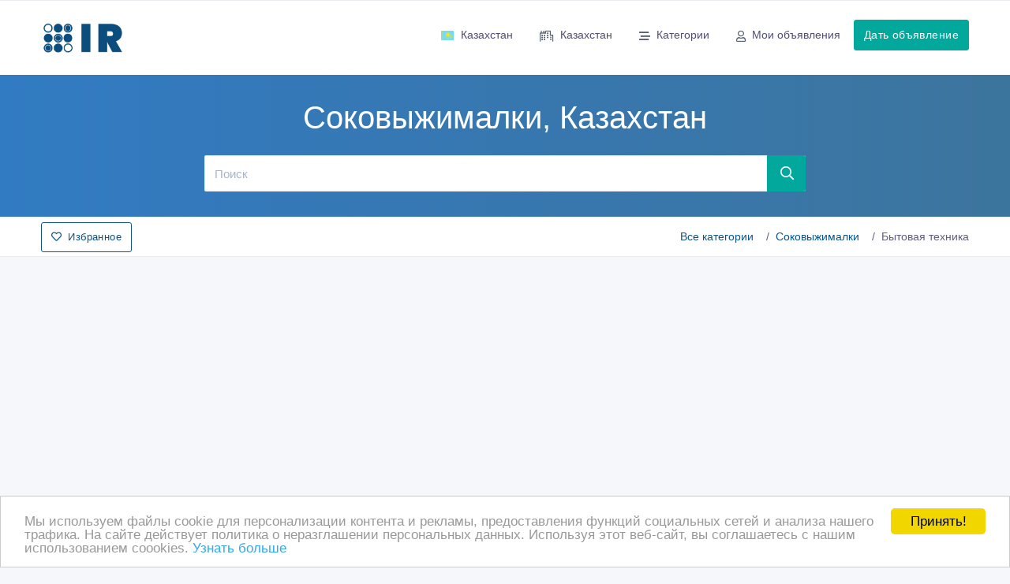

--- FILE ---
content_type: text/html; charset=UTF-8
request_url: https://www.i-r.kz/ads-i-category-i-sokovyzhimalki-i-p.html
body_size: 10103
content:
<!doctype html>
<html lang="ru" dir="ltr">
<head>
<title>Купить Соковыжималки Казахстан, цены на Соковыжималки Казахстан, частные объявления и предложения магазинов на Соковыжималки Казахстан - Интернет - рынок Казахстан</title>
<meta charset="UTF-8">
<meta name='viewport' content='width=device-width, initial-scale=1.0, user-scalable=0'>
<meta http-equiv="X-UA-Compatible" content="IE=edge">
<meta name="msapplication-TileColor" content="#0f75ff">
<meta name="theme-color" content="#ffffff">
<meta name="apple-mobile-web-app-status-bar-style" content="black-translucent"/>
<meta name="apple-mobile-web-app-capable" content="yes">
<meta name="mobile-web-app-capable" content="yes">
<meta name="HandheldFriendly" content="True">
<meta name="MobileOptimized" content="320">
<meta name="description" content="Цены и объявления в разделе Соковыжималки Казахстан на сайте Интернет - рынок Казахстан. Купить Соковыжималки Казахстан, цены на Соковыжималки Казахстан, частные объявления и предложения магазинов на Соковыжималки Казахстан - Интернет - рынок Казахстан"/>
<meta name="keywords" content="Интернет - рынок, Казахстан, цены, объявления, товары, услуги, объявления, частные объявления, предложения магазинов, магазины, интернет, рынок"/>
<meta name="title" content="Купить Соковыжималки Казахстан, цены на Соковыжималки Казахстан, частные объявления и предложения магазинов на Соковыжималки Казахстан - Интернет - рынок Казахстан" /> 
<meta name="publisher" content="Интернет - рынок"/>
<meta name="author" content="Интернет - рынок"/>
<meta name="copyright" content="Интернет - рынок" />

<meta name="Classification" content="General" />
<meta name="rating" content="General" />
<meta name="distribution" content="Global" />
<meta name="robots" content="all" />
<meta name="revisit-after" content="10 days" />
<meta name="Cache-Control" content="no-cache, must-revalidate"/>
<meta http-equiv="Content-Type" content="text/html; charset=utf-8">
<meta http-equiv="content-language" CONTENT="ru">
<meta name="unitpay-verification" content="b3387785c82211e7bebd52dc699616" />
<link rel="shortcut icon" type="image/x-icon" href="/assets/images/favicon.png" />

<link rel="preconnect" href="https://adservice.google.com/">
<link rel="preconnect" href="https://googleads.g.doubleclick.net" />
<link rel="preconnect" href="https://tpc.googlesyndication.com" />
<link rel="preconnect" href="https://pagead2.googlesyndication.com" />


<link rel='alternate' type='application/rss+xml' title='Интернет - рынок' href='https://www.i-r.kz:/ads-i-category-i-sokovyzhimalki-i-rss.xml' />

<link href="/assets/fonts/fa/css/fontawesome.min.css" rel="stylesheet" />
<link href="/assets/fonts/fa/css/regular.min.css" rel="stylesheet" />



<link rel="stylesheet" href="/assets/css/app-v18/style.css" />
<link rel="stylesheet" href="/assets/css/app-v18/app.css" />
<link rel="stylesheet" href="/assets/css/app-v18/menu.css" />




 
</head>
<body data-domain="i-r.kz">
	<!--Topbar-->
    <div class="header-main">
        <div class="top-bar">
                    </div>
        <!-- Mobile Header -->
        <div class="sticky">
            <div class="horizontal-header clearfix ">
                <div class="container">
                    <a id="horizontal-navtoggle" class="animated-arrow"><span></span></a>
                    <a href="/" class="smllogo"><img src="/assets/images/logo.png" style="width:75px" alt="Купить Соковыжималки Казахстан, цены на Соковыжималки Казахстан, частные объявления и предложения магазинов на Соковыжималки Казахстан - Интернет - рынок Казахстан"/></a>
                                                                                <a href="https://www.i-r.kz:/add.html" class="callusbtn" title="Дать объявление"><i class="fa fa-plus-circle" aria-hidden="true"></i></a>
                </div>
            </div>
        </div>
        <!-- Mobile Header -->
        <div class="sticky">
            <div class="horizontal-main clearfix">
                <div class="horizontal-mainwrapper container clearfix">
                    <div class="desktoplogo">
                        <a href="/"><img src="/assets/images/logo.png" style="width:110px" alt="Купить Соковыжималки Казахстан, цены на Соковыжималки Казахстан, частные объявления и предложения магазинов на Соковыжималки Казахстан - Интернет - рынок Казахстан"/></a>
                                            </div>
                    <!--Nav-->
                    <nav class="horizontalMenu clearfix d-md-flex">
                        <ul class="horizontalMenu-list">
                                <li aria-haspopup="true" data-loaded="false" data-src="https://www.i-r.kz:/ahah-i-boxid-i-core.countriesSelector-i-mode-i-ahah" data-action="loadsubmenu"><a href="#" class="text-nowrap"><img src="/assets/images/flags/kz.svg"  class="mr-2" alt = "Казахстан" width="18" height="12" />Казахстан</a>
        <ul class="sub-menu" data-submenu="true" id="countriesSelectorSubmenu">
                </ul>
    </li>
       
                                <li aria-haspopup="true" data-loaded="false" data-src="https://www.i-r.kz:/ahah-i-boxid-i-core.regionsSelector-i-mode-i-ahah" data-action="loadsubmenu"><a href="#"><i class="fa fa-city mr-2"></i>Казахстан</a>
        <div class="horizontal-megamenu clearfix">
            <div class="container">
                <div class="megamenu-content">
                    <div class="row" data-submenu="true" id="regionsSelectorSubmenu">
                                            </div>
                </div>
            </div>
        </div>
    </li>
                                                             
                            
    <li aria-haspopup="true" data-loaded="true" data-action="loadsubmenu" data-src="https://www.i-r.kz:/ahah-i-boxid-i-resource.categoriesMenu-i-mode-i-ahah-i-category-i-sokovyzhimalki"><a href="#"><i class="fa fa-stream mr-2"></i>Категории</a>
        <div class="horizontal-megamenu clearfix">
            <div class="container">
                <div class="megamenu-content">
                    <div class="row" data-submenu="true" id="categoriesSelectorSubmenu">
                            <ul class="col-lg-3 col-md-12 link-list">
                                                        <li><a href="https://www.i-r.kz" class="text-dark"><i class="fa fa-angle-up mr-2"></i>Все категории</a></li>                   
                                                                        <li><a href="https://www.i-r.kz:/ads-i-category-i-bytovaja-tehnika-i-p.html" class="text-dark"><i class="fa fa-angle-down mr-2"></i>Бытовая техника</a></li>                                 
                                                                            <li><a href="https://www.i-r.kz:/ads-i-category-i-holodiliniki-i-p.html" class="text-dark"><i class="fa fa-angle-right mr-2"></i>Холодильники</a></li>
                                                                        <li><a href="https://www.i-r.kz:/ads-i-category-i-mikrovolnovye-pechi-i-p.html" class="text-dark"><i class="fa fa-angle-right mr-2"></i>Микроволновые печи</a></li>
                                                                        <li><a href="https://www.i-r.kz:/ads-i-category-i-gazovye-plity-i-p.html" class="text-dark"><i class="fa fa-angle-right mr-2"></i>Газовые плиты</a></li>
                                                                        <li><a href="https://www.i-r.kz:/ads-i-category-i-elektricheskie-plity-i-p.html" class="text-dark"><i class="fa fa-angle-right mr-2"></i>Электрические плиты</a></li>
                                                                        <li><a href="https://www.i-r.kz:/ads-i-category-i-stiralinye-mashiny-i-p.html" class="text-dark"><i class="fa fa-angle-right mr-2"></i>Стиральные машины</a></li>
                                                                        <li><a href="https://www.i-r.kz:/ads-i-category-i-pylesosy-i-p.html" class="text-dark"><i class="fa fa-angle-right mr-2"></i>Пылесосы</a></li>
                                                                        </ul><ul class="col-lg-3 col-md-12 link-list">
                                                                        <li><a href="https://www.i-r.kz:/ads-i-category-i-sushilinye-mashiny-i-p.html" class="text-dark"><i class="fa fa-angle-right mr-2"></i>Сушильные машины</a></li>
                                                                        <li><a href="https://www.i-r.kz:/ads-i-category-i-vytjazhki-i-p.html" class="text-dark"><i class="fa fa-angle-right mr-2"></i>Вытяжки</a></li>
                                                                        <li><a href="https://www.i-r.kz:/ads-i-category-i-konditsionery-i-p.html" class="text-dark"><i class="fa fa-angle-right mr-2"></i>Кондиционеры</a></li>
                                                                        <li><a href="https://www.i-r.kz:/ads-i-category-i-obogrevateli-i-p.html" class="text-dark"><i class="fa fa-angle-right mr-2"></i>Обогреватели</a></li>
                                                                        <li><a href="https://www.i-r.kz:/ads-i-category-i-bojlery-vodonagrevateli-i-p.html" class="text-dark"><i class="fa fa-angle-right mr-2"></i>Бойлеры, водонагреватели</a></li>
                                                                        <li><a href="https://www.i-r.kz:/ads-i-category-i-blendery-miksery-i-p.html" class="text-dark"><i class="fa fa-angle-right mr-2"></i>Блендеры, миксеры</a></li>
                                                                        <li><a href="https://www.i-r.kz:/ads-i-category-i-mjasorubki-i-p.html" class="text-dark"><i class="fa fa-angle-right mr-2"></i>Мясорубки</a></li>
                                                                        </ul><ul class="col-lg-3 col-md-12 link-list">
                                                                        <li><a href="https://www.i-r.kz:/ads-i-category-i-sokovyzhimalki-i-p.html" class="text-danger"><i class="fa fa-angle-double-right mr-2"></i>Соковыжималки</a></li>
                                                                        <li><a href="https://www.i-r.kz:/ads-i-category-i-kuhonnye-kombajny-i-p.html" class="text-dark"><i class="fa fa-angle-right mr-2"></i>Кухонные комбайны</a></li>
                                                                        <li><a href="https://www.i-r.kz:/ads-i-category-i-duhovki-hlebopechki-i-p.html" class="text-dark"><i class="fa fa-angle-right mr-2"></i>Духовки, хлебопечки</a></li>
                                                                        <li><a href="https://www.i-r.kz:/ads-i-category-i-tostery-i-p.html" class="text-dark"><i class="fa fa-angle-right mr-2"></i>Тостеры</a></li>
                                                                        <li><a href="https://www.i-r.kz:/ads-i-category-i-parovarka-i-p.html" class="text-dark"><i class="fa fa-angle-right mr-2"></i>Пароварка</a></li>
                                                                        <li><a href="https://www.i-r.kz:/ads-i-category-i-kofevarki-kofemolki-i-p.html" class="text-dark"><i class="fa fa-angle-right mr-2"></i>Кофеварки, кофемолки</a></li>
                                                                        <li><a href="https://www.i-r.kz:/ads-i-category-i-vesy-i-p.html" class="text-dark"><i class="fa fa-angle-right mr-2"></i>Весы</a></li>
                                                                        </ul><ul class="col-lg-3 col-md-12 link-list">
                                                                        <li><a href="https://www.i-r.kz:/ads-i-category-i-filitry-dlja-vody-i-p.html" class="text-dark"><i class="fa fa-angle-right mr-2"></i>Фильтры для воды</a></li>
                                                                        <li><a href="https://www.i-r.kz:/ads-i-category-i-elektrobritvy-epiljatory-i-p.html" class="text-dark"><i class="fa fa-angle-right mr-2"></i>Электробритвы, эпиляторы</a></li>
                                                                        <li><a href="https://www.i-r.kz:/ads-i-category-i-utjugi-i-p.html" class="text-dark"><i class="fa fa-angle-right mr-2"></i>Утюги</a></li>
                                                                        <li><a href="https://www.i-r.kz:/ads-i-category-i-feny-plojki-i-p.html" class="text-dark"><i class="fa fa-angle-right mr-2"></i>Фены, плойки</a></li>
                                                                        <li><a href="https://www.i-r.kz:/ads-i-category-i-drugaja-bytovaja-tehnika-i-p.html" class="text-dark"><i class="fa fa-angle-right mr-2"></i>Другая бытовая техника</a></li>
                                                            </ul>
                        </div>
                </div>
            </div>
        </div>
    </li>   
    
                            <li>
                                <a href="https://www.i-r.kz:/myhome.html"><i class="fa fa-user mr-2"></i>Мои объявления</span></a>
                            </li>
                            <li class="d-lg-none mt-5 pb-5 mt-lg-0">
                                <span><a class="btn btn-secondary" href="https://www.i-r.kz:/add.html">Дать объявление</a></span>
                            </li>
                        </ul>
                        <ul class="mb-0">
                            <li class="mt-5 d-none d-lg-block ">
                                <span><a class="btn btn-secondary" href="https://www.i-r.kz:/add.html">Дать объявление</a></span>
                            </li>
                        </ul>
                    </nav>
                    <!--Nav-->
                </div>
            </div>
        </div>
    </div>
    <!--Sliders Section-->
            <div>
            <div class="banner-1 cover-image py-3 py-md-6 bg-background"  >
                <div class="header-text1 mb-0">
                    <div class="container">
                        <div class="row">
                            <div class="col-xl-8 col-lg-12 col-md-12 d-block mx-auto">
                                <div class="text-center text-white d-none d-md-block">
                                    <h1>Соковыжималки, Казахстан</h1>
                                </div>
                                <div class="search-background mb-0">
                                    <form class="d-flex flex-row" action="/" method="post">
                                        <input type="text" name="what" value="" class="form-control input-lg border-right-0" aria-label="Поиск" placeholder="Поиск">
                                        <button class="btn btn-lg btn-secondary" title="Поиск" aria-label="Поиск"><i class="fa fa-search"></i></button>
                                    </form>
                                </div>
                            </div>
                        </div>
                    </div>
                </div><!-- /header-text -->
            </div>
        </div>
        <!--/Sliders Section-->

        <!--Breadcrumb-->
        <div class="bg-white border-bottom">
            <div class="container">
                <div class="page-header">
                    <h4 class="page-title">
                                                
                                        <a href="javascript://" data-action="toggle-favorites" rel="nofollow" class="btn btn-outline-primary"><i class="fa fa-heart mr-2"></i>Избранное</a>
                    </h4>
                    <span class="d-none d-md-block">
                    <ol class="breadcrumb">
            <li class="breadcrumb-item"><a href="https://www.i-r.kz:">Все категории</a></li>
        <li class="breadcrumb-item"><a href="http://sokovyzhimalki.i-r.kz">Соковыжималки</a></li><li class="breadcrumb-item active" aria-current="page">Бытовая техника</li></ol>                    </span>
                </div>
            </div>
        </div>
        <!--/Breadcrumb-->
        <div id="favorites"></div>
    
            <div class="container my-3">
                        <div class="adcode" >
                <script async src="https://pagead2.googlesyndication.com/pagead/js/adsbygoogle.js"></script>
<!-- i-r.kz - header - adaptive -->
<ins class="adsbygoogle"
     style="display:block"
     data-ad-client="ca-pub-7593005016597519"
     data-ad-slot="7848946312"
     data-ad-format="auto"
     data-full-width-responsive="true"></ins>
<script>
     (adsbygoogle = window.adsbygoogle || []).push({});
</script>            </div>
                </div>
        
    <!--ad listing-->
        <section class="my-5">    
        <div class="container">
            <div class="row">
                
                <div id="content" class="col-12">
                    
                            <div class="card mb-0" data-action="set-filters" data-what="" data-pricemax=""  data-pricemin="" data-offertype="">
            <div class="card-body">
                <div class="item2-gl ">
                    <div class="item2-gl-nav mb-3  d-flex" data-id="list-header">
                        <h6 class="mb-0 mt-2">Объявления от 1 до 1 из 3 найденных.</h6>
                        <div class="ml-auto d-none d-lg-block d-xl-block">
                            <ul class="nav item2-gl-menu">
                                <li><a data-action="toggle" data-id="list-filters" class="cursor-pointer "><i class="fa fa-sliders-h"></i></a></li>
                                <li><a data-action="switch-view" data-view="list" class="cursor-pointer active"><i class="fa fa-list"></i></a></li>
                                <li><a data-action="switch-view" data-view="gallery" class="cursor-pointer "><i class="fa fa-th"></i></a></li>
                            </ul> 
                        </div>
                        <div class="ml-auto d-block d-sm-none">
                            <ul class="nav item2-gl-menu">
                                <li><a data-action="toggle" data-id="list-filters" class="cursor-pointer "><i class="fa fa-sliders-h"></i></a></li>
                            </ul>  
                        </div>                        
                                            </div>
                                        <div id="list-filters" data-active="false" class="d-none"><div class="card">
    <form name="detailedSearchForm" method="post" action="/ads-i-category-i-sokovyzhimalki-i-p.html" >
        <input type="hidden" name="SID" value="ads" />
        <input type="hidden" name="page" value="1" />
        <input type="hidden" name="pagesMethod" value="post" /> 
        <input type="hidden" name="location" value="kazakhstan" />
        <input type="hidden" name="category" value="sokovyzhimalki" />
        <input type="hidden" name="date" value="" />
                <div class="p-3">
            <div class="py-2">
                <h3 class="card-title">Диапазон цен</h3>
            </div>
            <div class="row">
                <div class="col">
                    <input type="text" name="pricemin" class="form-control" value="" aria-label="Диапазон цен Цена от" placeholder="Цена от" onFocus="document.detailedSearchForm.pricemin.value='';" /> 
                </div>     
                <div class="col">
                    <input type="text" name="pricemax" class="form-control" value="" aria-label="Диапазон цен до" placeholder="до" onFocus="document.detailedSearchForm.pricemax.value='';" /> 
                </div>       
            </div>
            
            <div class="py-2">
                <h3 class="card-title">Тип объявления</h3>
            </div>
            <div class="row">
                <div class="col">
                    <select name="offertype" class="form-control" aria-label="Тип объявления" ><option value="" selected>Все</option><option value="ad">Частные объявления - продам, предлагаю</option><option value="offer">Предложения магазинов и фирм</option><option value="tender">Куплю, ищу, требуется</option></select>                </div>
                <div class="col">
                    <input type="submit" class="btn btn-secondary btn-block" name="goFilter" value="Подобрать" />
                </div>                    
            </div>
        </div>
    </form>
</div>
</div>

                    <div data-id="list-container" class="">
                              
                            <div data-id="item-container" class="ad-list">                      
                                <div class="card overflow-hidden">
                                                                        
                                    <div data-id="item-flex" class="item-gallery d-md-flex">
                                        <div data-id="item-image" class="item-card9-img item-img-w">
                                            <div class="item-card9-imgs">
                                                                                                <div class="arrow-ribbon bg-primary">52 000 тенге 〒</div>
                                                                                                <a href="https://almaty.i-r.kz:/offer-i-id-i-367044-i-sokovyzhimalka-jau-j-120p-tipdlja-tsitrusovyh-kolichestvo-skorostej1-maks.html"  title="Соковыжималка JAU J-120P. Типдля цитрусовых Количество скоростей1 Макс"></a>
                                                <img src="[data-uri]" data-src="https://www.i-r.kz/content/c/300-300-2/2025/20250106/11365480442020061511061118v111/files/202501/1000039735_20250601151224.jpg.webp" loading="lazy" class="cover-image lazyload" alt="Соковыжималка JAU J-120P. Типдля цитрусовых Количество скоростей1 Макс"  onError="this.src='https://www.i-r.kz/content/root/images/settings/20080217013650-noimage.gif';" />
                                                <noscript><img src="https://www.i-r.kz/content/c/300-300-2/2025/20250106/11365480442020061511061118v111/files/202501/1000039735_20250601151224.jpg.webp" alt="Соковыжималка JAU J-120P. Типдля цитрусовых Количество скоростей1 Макс" /></noscript>
                                            </div>
                                            <div class="item-card9-icons">
                                                <a href="javascript://" class="item-card9-icons wishlist" data-action="toggle-favorite" data-id="367044" data-url="https://almaty.i-r.kz:/offer-i-id-i-367044-i-sokovyzhimalka-jau-j-120p-tipdlja-tsitrusovyh-kolichestvo-skorostej1-maks.html" data-name="Соковыжималка JAU J-120P. Типдля цитрусовых Количество скоростей1 Макс" data-img="https://www.i-r.kz/content/c/300-300-2/2025/20250106/11365480442020061511061118v111/files/202501/1000039735_20250601151224.jpg.webp" data-price="52 000 тенге 〒" title="Add to favorite" aria-label="Add to favorite" ><i class="fa fa-heart"></i></a>
                                            </div>
                                        </div>
                                        <div data-id="item-text" class="card border-0 mb-0 ">
                                            <div class="item-card9-body">
                                                <div class="item-card2">
                                                    <div class="item-card2-desc">
                                                        <a href="https://almaty.i-r.kz:/offer-i-id-i-367044-i-sokovyzhimalka-jau-j-120p-tipdlja-tsitrusovyh-kolichestvo-skorostej1-maks.html" title="Соковыжималка JAU J-120P. Типдля цитрусовых Количество скоростей1 Макс" class="text-dark mb-2"><h4 class="font-weight-semibold mt-1">Соковыжималка JAU J-120P. Типдля цитрусовых Количество скоростей1 Макс</h4></a>
                                                        <p data-id="item-description" class="my-3 leading-tight ">Соковыжималка JAU J-120P.
Типдля цитрусовых
Количество скоростей1
Максимальная скорость вращения2500 об/мин.
Материал корпусанерж. сталь
Напряжение220 В
Мощность0.12 кВт
Ширина332 мм
Глубина230 мм
Высота338 мм
Вес (без упаковки)4 кг
Вес (с упаковкой)4.100 кг
Страна производстваКитай
Родина брендаКитай
Соковыжималка JAU J-120P предназначена для приготовления натурального сока из различных видов фруктов и овощей на предприятиях общественного питания и торговли.</p>
                                                    </div>
                                                </div>
                                                                                                <div class="mt-1">
                                                    <div data-id="item-field" class="d-inline text-nowrap mr-2"><i class="fa fa-clock mr-1"></i>18/03/2025 02:26</div>
                                                    <div data-id="item-field" class="d-inline text-nowrap mr-2"><i class="fa fa-tag mr-1"></i><a href="https://www.i-r.kz:/ads-i-category-i-sokovyzhimalki-i-p.html">Соковыжималки</a></div>
                                                    <div data-id="item-field" class="d-inline text-nowrap">
                                                        <a href="https://www.i-r.kz:/ads-i-category-i-sokovyzhimalki-i-p.html" class="location"><i class="fa fa-map-marker text-muted mr-1"></i> Казахстан, Алматы</a>                                                    </div>
                                                </div>
                                            </div>
                                        </div>                                       
                                    </div>
                                </div>
                            </div>
                              
                            <div data-id="item-container" class="ad-list">                      
                                <div class="card overflow-hidden">
                                                                        
                                    <div data-id="item-flex" class="item-gallery d-md-flex">
                                        <div data-id="item-image" class="item-card9-img item-img-w">
                                            <div class="item-card9-imgs">
                                                                                                <div class="arrow-ribbon bg-primary">105 000 тенге 〒</div>
                                                                                                <a href="https://almaty.i-r.kz:/offer-i-id-i-367002-i-sokovyzhimalka-shnekovaja-quothurakanquot-hkn-cs600h-osnovnoe-opisanie-sokovyzhimalki-hurakan-hkn-cs.html"  title="Соковыжималка Шнековая "HURAKAN" HKN-CS600H Основное описание Соковыжималки Hurakan HKN-CS600H – практичное и надежное решение для использования в ресторанах и барах,  где посетителям предлагается свежевыжатый сок. В ассортименте представлены сок"></a>
                                                <img src="[data-uri]" data-src="https://www.i-r.kz/content/c/300-300-2/2025/20250102/11365480442020061511061118v111/files/202501/1000039039_20250201044246.jpg.webp" loading="lazy" class="cover-image lazyload" alt="Соковыжималка Шнековая "HURAKAN" HKN-CS600H Основное описание Соковыжималки Hurakan HKN-CS600H – практичное и надежное решение для использования в ресторанах и барах,  где посетителям предлагается свежевыжатый сок. В ассортименте представлены сок"  onError="this.src='https://www.i-r.kz/content/root/images/settings/20080217013650-noimage.gif';" />
                                                <noscript><img src="https://www.i-r.kz/content/c/300-300-2/2025/20250102/11365480442020061511061118v111/files/202501/1000039039_20250201044246.jpg.webp" alt="Соковыжималка Шнековая "HURAKAN" HKN-CS600H Основное описание Соковыжималки Hurakan HKN-CS600H – практичное и надежное решение для использования в ресторанах и барах,  где посетителям предлагается свежевыжатый сок. В ассортименте представлены сок" /></noscript>
                                            </div>
                                            <div class="item-card9-icons">
                                                <a href="javascript://" class="item-card9-icons wishlist" data-action="toggle-favorite" data-id="367002" data-url="https://almaty.i-r.kz:/offer-i-id-i-367002-i-sokovyzhimalka-shnekovaja-quothurakanquot-hkn-cs600h-osnovnoe-opisanie-sokovyzhimalki-hurakan-hkn-cs.html" data-name="Соковыжималка Шнековая "HURAKAN" HKN-CS600H Основное описание Соковыжималки Hurakan HKN-CS600H – практичное и надежное решение для использования в ресторанах и барах,  где посетителям предлагается свежевыжатый сок. В ассортименте представлены сок" data-img="https://www.i-r.kz/content/c/300-300-2/2025/20250102/11365480442020061511061118v111/files/202501/1000039039_20250201044246.jpg.webp" data-price="105 000 тенге 〒" title="Add to favorite" aria-label="Add to favorite" ><i class="fa fa-heart"></i></a>
                                            </div>
                                        </div>
                                        <div data-id="item-text" class="card border-0 mb-0 ">
                                            <div class="item-card9-body">
                                                <div class="item-card2">
                                                    <div class="item-card2-desc">
                                                        <a href="https://almaty.i-r.kz:/offer-i-id-i-367002-i-sokovyzhimalka-shnekovaja-quothurakanquot-hkn-cs600h-osnovnoe-opisanie-sokovyzhimalki-hurakan-hkn-cs.html" title="Соковыжималка Шнековая "HURAKAN" HKN-CS600H Основное описание Соковыжималки Hurakan HKN-CS600H – практичное и надежное решение для использования в ресторанах и барах,  где посетителям предлагается свежевыжатый сок. В ассортименте представлены сок" class="text-dark mb-2"><h4 class="font-weight-semibold mt-1">Соковыжималка Шнековая "HURAKAN" HKN-CS600H Основное описание Соковыжималки Hurakan HKN-CS600H – практичное и надежное решение для использования в ресторанах и барах,  где посетителям предлагается свежевыжатый сок. В ассортименте представлены сок</h4></a>
                                                        <p data-id="item-description" class="my-3 leading-tight ">Соковыжималка Шнековая "HURAKAN" HKN-CS600H
Основное описание
Соковыжималки Hurakan HKN-CS600H – практичное и надежное решение для использования в ресторанах и барах,  где посетителям предлагается свежевыжатый сок. В ассортименте представлены соковыжималки для цитрусовых,  шнековые и универсальные соковыжималки.</p>
                                                    </div>
                                                </div>
                                                                                                <div class="mt-1">
                                                    <div data-id="item-field" class="d-inline text-nowrap mr-2"><i class="fa fa-clock mr-1"></i>18/03/2025 02:21</div>
                                                    <div data-id="item-field" class="d-inline text-nowrap mr-2"><i class="fa fa-tag mr-1"></i><a href="https://www.i-r.kz:/ads-i-category-i-sokovyzhimalki-i-p.html">Соковыжималки</a></div>
                                                    <div data-id="item-field" class="d-inline text-nowrap">
                                                        <a href="https://www.i-r.kz:/ads-i-category-i-sokovyzhimalki-i-p.html" class="location"><i class="fa fa-map-marker text-muted mr-1"></i> Казахстан, Алматы</a>                                                    </div>
                                                </div>
                                            </div>
                                        </div>                                       
                                    </div>
                                </div>
                            </div>
                                                            <div data-id="item-container-adcode" class="my-5">
                                                                                        <div class="row">
                                                    <div class="col-md text-center">
                                                        <div class="my-2">            <div class="adcode" >
                <script async src="https://pagead2.googlesyndication.com/pagead/js/adsbygoogle.js"></script>
<!-- i-r.kz - display -->
<ins class="adsbygoogle"
     style="display:block"
     data-ad-client="ca-pub-7593005016597519"
     data-ad-slot="7978397568"
     data-ad-format="auto"
     data-full-width-responsive="true"></ins>
<script>
     (adsbygoogle = window.adsbygoogle || []).push({});
</script>            </div>
        </div>
                                                    </div>
                                                    <div class="col-md text-center">
                                                        <div class="my-2">            <div class="adcode" >
                <script async src="https://pagead2.googlesyndication.com/pagead/js/adsbygoogle.js"></script>
<!-- i-r.kz - display -->
<ins class="adsbygoogle"
     style="display:block"
     data-ad-client="ca-pub-7593005016597519"
     data-ad-slot="7978397568"
     data-ad-format="auto"
     data-full-width-responsive="true"></ins>
<script>
     (adsbygoogle = window.adsbygoogle || []).push({});
</script>            </div>
        </div>
                                                    </div>
                                                </div>                                        
                                                                                    </div>
                                          
                            <div data-id="item-container" class="ad-list">                      
                                <div class="card overflow-hidden">
                                                                        
                                    <div data-id="item-flex" class="item-gallery d-md-flex">
                                        <div data-id="item-image" class="item-card9-img item-img-w">
                                            <div class="item-card9-imgs">
                                                                                                <div class="arrow-ribbon bg-primary">80 000 тенге 〒</div>
                                                                                                <a href="https://almaty.i-r.kz:/offer-i-id-i-366564-i-sokovyzhimalka-hurakan-hkn-cfv60310x230x450mm-220-v-07-kvt-17000-20.html"  title="Соковыжималка HURAKAN HKN-CFV60310x230x450мм,  220 В,  0, 7 кВт,  17000-20"></a>
                                                <img src="[data-uri]" data-src="https://www.i-r.kz/content/c/300-300-2/2024/20241212/11365480442020061511061118v111/files/202412/1000032700_20241212122647.jpg.webp" loading="lazy" class="cover-image lazyload" alt="Соковыжималка HURAKAN HKN-CFV60310x230x450мм,  220 В,  0, 7 кВт,  17000-20"  onError="this.src='https://www.i-r.kz/content/root/images/settings/20080217013650-noimage.gif';" />
                                                <noscript><img src="https://www.i-r.kz/content/c/300-300-2/2024/20241212/11365480442020061511061118v111/files/202412/1000032700_20241212122647.jpg.webp" alt="Соковыжималка HURAKAN HKN-CFV60310x230x450мм,  220 В,  0, 7 кВт,  17000-20" /></noscript>
                                            </div>
                                            <div class="item-card9-icons">
                                                <a href="javascript://" class="item-card9-icons wishlist" data-action="toggle-favorite" data-id="366564" data-url="https://almaty.i-r.kz:/offer-i-id-i-366564-i-sokovyzhimalka-hurakan-hkn-cfv60310x230x450mm-220-v-07-kvt-17000-20.html" data-name="Соковыжималка HURAKAN HKN-CFV60310x230x450мм,  220 В,  0, 7 кВт,  17000-20" data-img="https://www.i-r.kz/content/c/300-300-2/2024/20241212/11365480442020061511061118v111/files/202412/1000032700_20241212122647.jpg.webp" data-price="80 000 тенге 〒" title="Add to favorite" aria-label="Add to favorite" ><i class="fa fa-heart"></i></a>
                                            </div>
                                        </div>
                                        <div data-id="item-text" class="card border-0 mb-0 ">
                                            <div class="item-card9-body">
                                                <div class="item-card2">
                                                    <div class="item-card2-desc">
                                                        <a href="https://almaty.i-r.kz:/offer-i-id-i-366564-i-sokovyzhimalka-hurakan-hkn-cfv60310x230x450mm-220-v-07-kvt-17000-20.html" title="Соковыжималка HURAKAN HKN-CFV60310x230x450мм,  220 В,  0, 7 кВт,  17000-20" class="text-dark mb-2"><h4 class="font-weight-semibold mt-1">Соковыжималка HURAKAN HKN-CFV60310x230x450мм,  220 В,  0, 7 кВт,  17000-20</h4></a>
                                                        <p data-id="item-description" class="my-3 leading-tight ">Соковыжималка HURAKAN HKN-CFV60310x230x450мм,  220 В,  0, 7 кВт,  17000-20000 об/мин.,  2 скорости,  контейнер для отходов,  контейнер для сока,  щетка,  защита от перегрева,  защита от перегрузки Высота450 ммДлина310 ммШирина230 ммНапряжение220 В
Вес-нетто4.3 кгВес-брутто5.21 кг
Высота в упаковке440 ммДлина в упаковке360 ммШирина в упаковке260 ммМощность0.</p>
                                                    </div>
                                                </div>
                                                                                                <div class="mt-1">
                                                    <div data-id="item-field" class="d-inline text-nowrap mr-2"><i class="fa fa-clock mr-1"></i>18/03/2025 02:20</div>
                                                    <div data-id="item-field" class="d-inline text-nowrap mr-2"><i class="fa fa-tag mr-1"></i><a href="https://www.i-r.kz:/ads-i-category-i-sokovyzhimalki-i-p.html">Соковыжималки</a></div>
                                                    <div data-id="item-field" class="d-inline text-nowrap">
                                                        <a href="https://www.i-r.kz:/ads-i-category-i-sokovyzhimalki-i-p.html" class="location"><i class="fa fa-map-marker text-muted mr-1"></i> Казахстан, Алматы</a>                                                    </div>
                                                </div>
                                            </div>
                                        </div>                                       
                                    </div>
                                </div>
                            </div>
                                            </div>
                </div>
                <div class="center-block text-center">
                    <ul class="pagination mb-0"></ul>                </div>
            </div>
        </div>
        <!--/ads Lists-->
            <div class="py-5">
        <p>Ниже представлены предложения <b>магазинов</b> и частные <b>объявления</b> в регионе <b>Казахстан</b> и категории <b>Соковыжималки</b>. Воспользуйтесь формой поиска, чтобы найти <b>лучшие цены</b> на товары или услуги, которые вы бы хотели купить. Вы также можете разместить свои <b>объявления</b> или ценовые предложения в раздел <b>Соковыжималки Казахстан</b> и создать свой <b>мини-сайт</b> в течение нескольких минут. </p><p>Вам предоставили возможность просмотреть объявления в разделе <b> «Соковыжималки»</b> доски бесплатных объявлений. В данном разделе вы можете найти частные и деловые <b>объявления</b> на тему <b>продажи Соковыжималки, Казахстан</b>, <b>покупки Соковыжималки, Казахстан</b>, <b>аренды Соковыжималки, Казахстан</b>. Если Вы найдете необходимые вам товары или услуги, администрация <b>Интернет - рынок</b> будет довольна, что помогла. При необходимости отредактировать или просмотреть обращения к вашим объявлениям воспользуйтесь вкладкой «Мои объявления» в верхнем меню.</p>    </div>
                    </div>
            </div>
        </div>
    </section>
    <!--/ad Listings-->
        
		<!--Footer Section-->
		<section>
			<footer class="bg-dark text-white">
								<div class="bg-dark text-white p-0">
					<div class="container">
                        <div class="py-4">
                            Copyright © 2009-2026 Интернет - рынок. All rights reserved.
                        </div>
                        <div class="py-2">
                            Информация на Интернет - рынок предоставляется пользователями и предназначена для общественного использования. Пользователи, опубликовавшие информацию, несут ответственность за ее содержимое. Сайта Интернет - рынок только хранит и распространяет информацию пользователей и не несет ответственность за ее содержимое.
<br/>
Мы не продаем и не предоставляем во временное пользование частную информацию зарегистрированных пользователей Интернет - рынок  третьим лицам.  Но мы можем разглашать частную информацию в соответствии с требованиями закона в том случае, если объявление или любая другая информация ущемляет права другого лица, в целях защиты прав собственности и безопасности пользователей. Мы также не отвечаем за правила конфиденциальности сайтов, на которые ссылается Интернет - рынок. На некоторых страницах нашего сайта представлена реклама Google Adsense Advertising Network. Чтобы узнать подробней о правилах конфиденциальности Google  <a href="https://www.google.com/privacy_ads.html" target="_blank" rel="noreferrer">нажмите тут</a>.  
                        </div>
                        <div class="py-2">
                            
                            <script type="text/javascript">

  var _gaq = _gaq || [];
  _gaq.push(['_setAccount', 'UA-20661014-3']);
  _gaq.push(['_setDomainName', '.i-r.kz']);
  _gaq.push(['_trackPageview']);

  (function() {
    var ga = document.createElement('script'); ga.type = 'text/javascript'; ga.async = true;
    ga.src = ('https:' == document.location.protocol ? 'https://ssl' : 'https://www') + '.google-analytics.com/ga.js';
    var s = document.getElementsByTagName('script')[0]; s.parentNode.insertBefore(ga, s);
  })();

</script>

<!-- Start of StatCounter Code -->
<script type="text/javascript">
var sc_project=6528255; 
var sc_invisible=1; 
var sc_security="21fae365"; 
</script>

<script type="text/javascript"
src="https://www.statcounter.com/counter/counter.js"></script><noscript><div
class="statcounter"><a title="website statistics"
href="https://statcounter.com/free_web_stats.html"
target="_blank"><img class="statcounter"
src="https://c.statcounter.com/6528255/0/21fae365/1/"
alt="website statistics" ></a></div></noscript>
<!-- End of StatCounter Code -->

 
                        </div>
					</div>
				</div>
				<div class="bg-dark text-white p-0 border-top">
					<div class="container">
						<div class="p-2 text-center footer-links">
                             
            				
						                         <a href="http://www.i-r.kz/contacts.html"> 						Контакты						</a>
									 
			 													</div>
					</div>
				</div>
			</footer>
		</section>
		<!--/Footer Section-->



<!-- abtmonitor12345 --> 
<!-- Back to top -->
<a href="#top" id="back-to-top" aria-label="Back to top" ><i class="fa fa-rocket"></i></a>



<script src="/assets/js/vendors/jquery-3.5.1.min.js" ></script>
<script src="/assets/plugins/bootstrap-4.1.3/popper.min.js"></script>
<script src="/assets/plugins/bootstrap-4.1.3/js/bootstrap.min.js"></script>
<script src="/assets/js/lazysizes.min.js" async></script>



<!--JQuery Sparkline Js-->

<!-- Circle Progress Js-->

<!-- Star Rating Js-->

<!--Owl Carousel js -->
<script src="/assets/plugins/owl-carousel/owl.carousel.js"></script>

<!--Horizontal Menu-->
<script src="/assets/plugins/Horizontal2/Horizontal-menu/horizontal.js"></script>

<!--JQuery TouchSwipe js-->

<!--Select2 js -->

<!-- Cookie js -->

<!-- Ion.RangeSlider -->

<!-- Custom scroll bar Js-->
<script src="/assets/plugins/scroll-bar/jquery.mCustomScrollbar.concat.min.js"></script>

<!-- sticky Js-->
<script src="/assets/js/sticky.js"></script>

<!--Showmore Js-->

<!-- Custom Js-->
<script src="/assets/js/app-v19/app.js"></script>
<script src="/assets/js/custom-owl.js"></script>


<!-- Begin Cookie Consent -->
<script type="text/javascript">
	window.cookieconsent_options = {"domain":".i-r.kz","message":"Мы используем файлы cookie для персонализации контента и рекламы, предоставления функций социальных сетей и анализа нашего трафика. На сайте действует политика о неразглашении персональных данных. Используя этот веб-сайт, вы соглашаетесь с нашим использованием coookies. ","dismiss":"Принять!","learnMore":"Узнать больше","link":"https://www.i-r.kz/privacy.html","theme":"light-bottom"};
</script>
<script type="text/javascript" src="/assets/plugins/cookc/cookc.js"></script>
<script type="text/javascript">
    function setLangCookie(cname, cvalue, exdays) {
        if(!exdays) exdays = 10;
        var d = new Date();
        d.setTime(d.getTime() + (exdays*24*60*60*1000));
        var expires = "expires="+ d.toUTCString();
        document.cookie = cname + "=" + cvalue + ";" + expires + ";path=/";
    }
    var setLanguage = function(lang) {
        setLangCookie('faLanguage',lang);
        location.reload();
    }    
</script>
</body>
</html>



--- FILE ---
content_type: text/html; charset=utf-8
request_url: https://www.google.com/recaptcha/api2/aframe
body_size: 268
content:
<!DOCTYPE HTML><html><head><meta http-equiv="content-type" content="text/html; charset=UTF-8"></head><body><script nonce="ygCP6H-2uXzTKYRUM6lg8A">/** Anti-fraud and anti-abuse applications only. See google.com/recaptcha */ try{var clients={'sodar':'https://pagead2.googlesyndication.com/pagead/sodar?'};window.addEventListener("message",function(a){try{if(a.source===window.parent){var b=JSON.parse(a.data);var c=clients[b['id']];if(c){var d=document.createElement('img');d.src=c+b['params']+'&rc='+(localStorage.getItem("rc::a")?sessionStorage.getItem("rc::b"):"");window.document.body.appendChild(d);sessionStorage.setItem("rc::e",parseInt(sessionStorage.getItem("rc::e")||0)+1);localStorage.setItem("rc::h",'1768808272996');}}}catch(b){}});window.parent.postMessage("_grecaptcha_ready", "*");}catch(b){}</script></body></html>

--- FILE ---
content_type: text/css
request_url: https://www.i-r.kz/assets/css/buttons.css
body_size: 5727
content:
.btn {
	display: inline-block;
	font-weight: 400;
	text-align: center;
	white-space: nowrap;
	vertical-align: middle;
	-webkit-user-select: none;
	-moz-user-select: none;
	-ms-user-select: none;
	user-select: none;
	border: 1px solid transparent;
	padding: 0.375rem 0.75rem;
	font-size: 0.9375rem;
	line-height: 1.84615385;
	border-radius: 3px;
	transition: color 0.15s ease-in-out, background-color 0.15s ease-in-out, border-color 0.15s ease-in-out, box-shadow 0.15s ease-in-out;
}
@media screen and (prefers-reduced-motion: reduce) {
	.btn {
		transition: none;
	}
}
.btn:hover, .btn:focus {
	text-decoration: none;
}
.btn:focus, .btn.focus {
	outline: 0;
	box-shadow: 0 0 0 2px rgba(194, 197, 199, 0.25);
}
.btn.disabled, .btn:disabled {
	opacity: 0.65;
}
.btn:not(:disabled):not(.disabled) {
	cursor: pointer;
}
.btn:not(:disabled):not(.disabled):active, .btn:not(:disabled):not(.disabled).active {
	background-image: none;
}
a.btn.disabled, fieldset:disabled a.btn {
	pointer-events: none;
}

.btn-secondary {
	color: #fff;
    background-color: #03A89C;
    border-color: #03A89C;
}
.btn-secondary:hover {
	color: #fff;
	background-color: #016D65;
	border-color: #016D65;
}
.btn-secondary:focus, .btn-secondary.focus {
	box-shadow: 0 0 0 2px rgba(246, 109, 155, 0.5);
}
.btn-secondary.disabled, .btn-secondary:disabled {
	color: #fff;
	background-color: #03A89C;
	border-color: #03A89C;
}
.btn-secondary:not(:disabled):not(.disabled):active, .btn-secondary:not(:disabled):not(.disabled).active, .show>.btn-secondary.dropdown-toggle {
	color: #fff;
	background-color: #016D65;
	border-color: #016D65;
}
.btn-secondary:not(:disabled):not(.disabled):active:focus, .btn-secondary:not(:disabled):not(.disabled).active:focus, .show>.btn-secondary.dropdown-toggle:focus {
	box-shadow: 0 0 0 2px rgba(212, 51, 0, 0.5);
}
.btn-success {
	color: #fff;
	background-color: #00e682;
	border-color: #00e682;
}
.btn-success:hover {
	color: #fff;
	background-color: #02d277;
	border-color: #02d277;
}
.btn-success:focus, .btn-success.focus {
	box-shadow: 0 0 0 2px rgba(94, 186, 0, 0.1);
}
.btn-success.disabled, .btn-success:disabled {
	color: #fff;
	background-color: #00e682;
	border-color: #00e682;
}
.btn-success:not(:disabled):not(.disabled):active, .btn-success:not(:disabled):not(.disabled).active, .show>.btn-success.dropdown-toggle {
	color: #fff;
	background-color: #00ff91;
	border-color: #00ff91;
}
.btn-success:not(:disabled):not(.disabled):active:focus, .btn-success:not(:disabled):not(.disabled).active:focus, .show>.btn-success.dropdown-toggle:focus {
	box-shadow: 0 0 0 2px rgba(94, 186, 0, 0.1);
}
.btn-info {
	color: #fff;
	background-color: #22a5e0;
	border-color: #22a5e0;
}
.btn-info:hover {
	color: #fff;
	background-color: #00c3ff;
	border-color: #00c3ff;
}
.btn-info:focus, .btn-info.focus {
	box-shadow: 0 0 0 2px rgba(69, 170, 242, 0.1);
}
.btn-info.disabled, .btn-info:disabled {
	color: #fff;
	background-color: #00d6e6;
	border-color: #00d6e6;
}
.btn-info:not(:disabled):not(.disabled):active, .btn-info:not(:disabled):not(.disabled).active, .show>.btn-info.dropdown-toggle {
	color: #fff;
	background-color:#0ca7ec;
	border-color: #0ca7ec;
}
.btn-info:not(:disabled):not(.disabled):active:focus, .btn-info:not(:disabled):not(.disabled).active:focus, .show>.btn-info.dropdown-toggle:focus {
	box-shadow: 0 0 0 2px rgba(69, 170, 242, 0.1);
}
.btn-warning {
	color: #fff;
	background-color: #ff8819;
	border-color: #ff8819;
}
.btn-warning:hover {
	color: #fff;
	background-color: #ffaa33;
	border-color: #ffaa33;
}
.btn-warning:focus, .btn-warning.focus {
	box-shadow: 0 0 0 2px rgba(241, 196, 15, 0.1);
}
.btn-warning.disabled, .btn-warning:disabled {
	color: #fff;
	background-color: #ffa22b;
	border-color: #ffa22b;
}
.btn-warning:not(:disabled):not(.disabled):active, .btn-warning:not(:disabled):not(.disabled).active, .show>.btn-warning.dropdown-toggle {
	color: #fff;
	background-color: #ffaa33;
	border-color: #ffaa33;
}
.btn-warning:not(:disabled):not(.disabled):active:focus, .btn-warning:not(:disabled):not(.disabled).active:focus, .show>.btn-warning.dropdown-toggle:focus {
	box-shadow: 0 0 0 2px rgba(241, 196, 15, 0.1);
}
.btn-danger {
	color: #fff;
	background-color: #ff382b;
	border-color: #ff382b;
}
.btn-danger:hover {
	color: #fff;
	background-color: #fb5b50;
	border-color: #fb5b50;
}
.btn-danger:focus, .btn-danger.focus {
	box-shadow: 0 0 0 2px rgba(212, 51, 0, 0.1);
}
.btn-danger.disabled, .btn-danger:disabled {
	color: #fff;
	background-color: #ff382b;
	border-color: #ff382b;
}
.btn-danger:not(:disabled):not(.disabled):active, .btn-danger:not(:disabled):not(.disabled).active, .show>.btn-danger.dropdown-toggle {
	color: #fff;
	background-color: #fb5b50;
	border-color: #fb5b50;
}
.btn-danger:not(:disabled):not(.disabled):active:focus, .btn-danger:not(:disabled):not(.disabled).active:focus, .show>.btn-danger.dropdown-toggle:focus {
	box-shadow: 0 0 0 2px rgba(212, 51, 0, 0.1);
}
.btn-light {
	color: #3d4e67;
	background-color: #f9faff;
	border-color: #e8ebf3;
}
.btn-light:hover {
	color: #3d4e67;
	background-color: #f9faff;
	border-color: #f9faff;
}
.btn-light:focus, .btn-light.focus {
	box-shadow: 0 0 0 2px rgba(248, 249, 250, 0.1);
}
.btn-light.disabled, .btn-light:disabled {
	color: #3d4e67;
	background-color: #f9faff;
	border-color: #e8ebf3;
}
.btn-light:not(:disabled):not(.disabled):active, .btn-light:not(:disabled):not(.disabled).active, .show>.btn-light.dropdown-toggle {
	color: #3d4e67;
	background-color: #dae0e5;
	border-color: #d3d9df;
}
.btn-light:not(:disabled):not(.disabled):active:focus, .btn-light:not(:disabled):not(.disabled).active:focus, .show>.btn-light.dropdown-toggle:focus {
	box-shadow: 0 0 0 2px rgba(248, 249, 250, 0.1);
}
.btn-dark {
	color: #fff;
	background-color: #343a40;
	border-color: #343a40;
}
.btn-dark:hover {
	color: #fff;
	background-color: #23272b;
	border-color: #1d2124;
}
.btn-dark:focus, .btn-dark.focus {
	box-shadow: 0 0 0 2px rgba(52, 58, 64, 0.1);
}
.btn-dark.disabled, .btn-dark:disabled {
	color: #fff;
	background-color: #343a40;
	border-color: #343a40;
}
.btn-dark:not(:disabled):not(.disabled):active, .btn-dark:not(:disabled):not(.disabled).active, .show>.btn-dark.dropdown-toggle {
	color: #fff;
	background-color: #1d2124;
	border-color: #171a1d;
}
.btn-dark:not(:disabled):not(.disabled):active:focus, .btn-dark:not(:disabled):not(.disabled).active:focus, .show>.btn-dark.dropdown-toggle:focus {
	box-shadow: 0 0 0 2px rgba(52, 58, 64, 0.1);
}
.btn-outline-secondary {
	color: #7b838f;
	background-color: transparent;
	background-image: none;
	border-color: #eef2f9;
}
.btn-outline-secondary:hover {
	color: #7b838f;
	background-color: #eef2f9;
	border-color: #eef2f9;
}
.btn-outline-secondary:focus, .btn-outline-secondary.focus {
	box-shadow: 0 0 0 2px rgba(134, 142, 150, 0.1);
}
.btn-outline-secondary.disabled, .btn-outline-secondary:disabled {
	color: #7b838f;
	background-color: transparent;
}
.btn-outline-secondary:not(:disabled):not(.disabled):active, .btn-outline-secondary:not(:disabled):not(.disabled).active, .show>.btn-outline-secondary.dropdown-toggle {
	color: #7b838f;
	background-color: #eef2f9;
	border-color: #eef2f9;
}
.btn-outline-secondary:not(:disabled):not(.disabled):active:focus, .btn-outline-secondary:not(:disabled):not(.disabled).active:focus, .show>.btn-outline-secondary.dropdown-toggle:focus {
	box-shadow: 0 0 0 2px rgba(134, 142, 150, 0.1);
}
.btn-outline-success {
	color: #00e682;
	background-color: transparent;
	background-image: none;
	border-color: #00e682;
}
.btn-outline-success:hover {
	color: #fff;
	background-color: #00e682;
	border-color: #00e682;
}
.btn-outline-success:focus, .btn-outline-success.focus {
	box-shadow: 0 0 0 2px rgba(94, 186, 0, 0.1);
}
.btn-outline-success.disabled, .btn-outline-success:disabled {
	color: #00e682;
	background-color: transparent;
}
.btn-outline-success:not(:disabled):not(.disabled):active, .btn-outline-success:not(:disabled):not(.disabled).active, .show>.btn-outline-success.dropdown-toggle {
	color: #fff;
	background-color: #00e682;
	border-color: #00e682;
}
.btn-outline-success:not(:disabled):not(.disabled):active:focus, .btn-outline-success:not(:disabled):not(.disabled).active:focus, .show>.btn-outline-success.dropdown-toggle:focus {
	box-shadow: 0 0 0 2px rgba(94, 186, 0, 0.1);
}
.btn-outline-info {
	color: #00d6e6;
	background-color: transparent;
	background-image: none;
	border-color: #00d6e6;
}
.btn-outline-info:hover {
	color: #fff;
	background-color: #00d6e6;
	border-color: #00d6e6;
}
.btn-outline-info:focus, .btn-outline-info.focus {
	box-shadow: 0 0 0 2px rgba(69, 170, 242, 0.1);
}
.btn-outline-info.disabled, .btn-outline-info:disabled {
	color: #00d6e6;
	background-color: transparent;
}
.btn-outline-info:not(:disabled):not(.disabled):active, .btn-outline-info:not(:disabled):not(.disabled).active, .show>.btn-outline-info.dropdown-toggle {
	color: #fff;
	background-color: #00d6e6;
	border-color: #00d6e6;
}
.btn-outline-info:not(:disabled):not(.disabled):active:focus, .btn-outline-info:not(:disabled):not(.disabled).active:focus, .show>.btn-outline-info.dropdown-toggle:focus {
	box-shadow: 0 0 0 2px rgba(69, 170, 242, 0.1);
}
.btn-outline-warning {
	color: #ffa22b;
	background-color: transparent;
	background-image: none;
	border-color: #ffa22b;
}
.btn-outline-warning:hover {
	color: #fff;
	background-color: #ffa22b;
	border-color: #ffa22b;
}
.btn-outline-warning:focus, .btn-outline-warning.focus {
	box-shadow: 0 0 0 2px rgba(241, 196, 15, 0.1);
}
.btn-outline-warning.disabled, .btn-outline-warning:disabled {
	color: #ffa22b;
	background-color: transparent;
}
.btn-outline-warning:not(:disabled):not(.disabled):active, .btn-outline-warning:not(:disabled):not(.disabled).active, .show>.btn-outline-warning.dropdown-toggle {
	color: #fff;
	background-color: #ffa22b;
	border-color: #ffa22b;
}
.btn-outline-warning:not(:disabled):not(.disabled):active:focus, .btn-outline-warning:not(:disabled):not(.disabled).active:focus, .show>.btn-outline-warning.dropdown-toggle:focus {
	box-shadow: 0 0 0 2px rgba(241, 196, 15, 0.1);
}
.btn-outline-danger {
	color: #ff382b;
	background-color: transparent;
	background-image: none;
	border-color: #ff382b;
}
.btn-outline-danger:hover {
	color: #fff;
	background-color: #ff382b;
	border-color: #ff382b;
}
.btn-outline-danger:focus, .btn-outline-danger.focus {
	box-shadow: 0 0 0 2px rgba(212, 51, 0, 0.1);
}
.btn-outline-danger.disabled, .btn-outline-danger:disabled {
	color: #ff382b;
	background-color: transparent;
}
.btn-outline-danger:not(:disabled):not(.disabled):active, .btn-outline-danger:not(:disabled):not(.disabled).active, .show>.btn-outline-danger.dropdown-toggle {
	color: #fff;
	background-color: #ff382b;
	border-color: #ff382b;
}
.btn-outline-danger:not(:disabled):not(.disabled):active:focus, .btn-outline-danger:not(:disabled):not(.disabled).active:focus, .show>.btn-outline-danger.dropdown-toggle:focus {
	box-shadow: 0 0 0 2px rgba(212, 51, 0, 0.1);
}
.btn-outline-light {
	color: #f8f9fa;
	background-color: transparent;
	background-image: none;
	border-color: #f8f9fa;
}
.btn-outline-light:hover {
	color: #3d4e67;
	background-color: #f8f9fa;
	border-color: #f8f9fa;
}
.btn-outline-light:focus, .btn-outline-light.focus {
	box-shadow: 0 0 0 2px rgba(248, 249, 250, 0.1);
}
.btn-outline-light.disabled, .btn-outline-light:disabled {
	color: #f8f9fa;
	background-color: transparent;
}
.btn-outline-light:not(:disabled):not(.disabled):active, .btn-outline-light:not(:disabled):not(.disabled).active, .show>.btn-outline-light.dropdown-toggle {
	color: #3d4e67;
	background-color: #f8f9fa;
	border-color: #f8f9fa;
}
.btn-outline-light:not(:disabled):not(.disabled):active:focus, .btn-outline-light:not(:disabled):not(.disabled).active:focus, .show>.btn-outline-light.dropdown-toggle:focus {
	box-shadow: 0 0 0 2px rgba(248, 249, 250, 0.1);
}
.btn-outline-dark {
	color: #343a40;
	background-color: transparent;
	background-image: none;
	border-color: #343a40;
}
.btn-outline-dark:hover {
	color: #fff;
	background-color: #343a40;
	border-color: #343a40;
}
.btn-outline-dark:focus, .btn-outline-dark.focus {
	box-shadow: 0 0 0 2px rgba(52, 58, 64, 0.1);
}
.btn-outline-dark.disabled, .btn-outline-dark:disabled {
	color: #343a40;
	background-color: transparent;
}
.btn-outline-dark:not(:disabled):not(.disabled):active, .btn-outline-dark:not(:disabled):not(.disabled).active, .show>.btn-outline-dark.dropdown-toggle {
	color: #fff;
	background-color: #343a40;
	border-color: #343a40;
}
.btn-outline-dark:not(:disabled):not(.disabled):active:focus, .btn-outline-dark:not(:disabled):not(.disabled).active:focus, .show>.btn-outline-dark.dropdown-toggle:focus {
	box-shadow: 0 0 0 2px rgba(52, 58, 64, 0.1);
}
.btn-link {
	font-weight: 400;
	background-color: transparent;
}
.btn-link:hover {
	color: #295a9f;
	text-decoration: underline;
	background-color: transparent;
	border-color: transparent;
}
.btn-link:focus, .btn-link.focus {
	text-decoration: underline;
	border-color: transparent;
	box-shadow: none;
}
.btn-link:disabled, .btn-link.disabled {
	color: #868e96;
	pointer-events: none;
}
.btn-lg, .btn-group-lg>.btn {
	padding: 0.5rem 1rem;
	font-size: 1.125rem;
	line-height: 1.625;
	border-radius: 3px;
}
.btn-sm, .btn-group-sm>.btn {
	padding: 0.25rem 0.5rem;
	font-size: 0.875rem;
	line-height: 1.33333333;
	border-radius: 3px;
}
.btn-block {
	display: block;
	width: 100%;
}
.btn-block+.btn-block {
	margin-top: 0.5rem;
}
input[type="submit"].btn-block, input[type="reset"].btn-block, input[type="button"].btn-block {
	width: 100%;
}
.fade {
	transition: opacity 0.15s linear;
}
@media screen and (prefers-reduced-motion: reduce) {
	.fade {
		transition: none;
	}
}
.fade:not(.show) {
	opacity: 0;
}
.collapse:not(.show) {
	display: none;
	background: #fff;
}
.collapsing {
	position: relative;
	height: 0;
	overflow: hidden;
	transition: height 0.35s ease;
}
@media screen and (prefers-reduced-motion: reduce) {
	.collapsing {
		transition: none;
	}
}

/*--- btn Styles---*/

.btn {
	cursor: pointer;
	font-weight: 400;
	letter-spacing: .03em;
	font-size: 0.8125rem;
	min-width: 2.375rem;
}
.btn i {
	/*font-size: 1rem;*/
}
.btn-icon {
	padding-left: .5rem;
	padding-right: .5rem;
	text-align: center;
}
.btn.btn-app {
    position: relative;
    padding: 15px 5px;
    margin: 0 0 10px 10px;
    min-width: 80px;
    height: 60px;
    box-shadow: none;
    border-radius: 0;
    text-align: center;
    color: #a7b4c9;
    border: 1px solid #e8ebf3;
    background-color: #f9faff;
    font-size: 12px
}
.btn.btn-app>.fa,
.btn.btn-app>.glyphicon,
.btn.btn-app>.ion {
    font-size: 20px;
    display: block
}
.btn.btn-app:hover {
    background: #f9faff;
    color: #3f5068;
    border-color: #e8ebf3;
}
.btn.btn-app:active,
.btn.btn-app:focus {
    box-shadow: inset 0 3px 5px rgba(0, 0, 0, 0.125)
}
.btn.btn-app>.badge {
    position: absolute;
    top: -3px;
    right: -10px;
    font-weight: 400
}
/*.btn-secondary:not(:disabled):not(.disabled):active:focus, .btn-secondary:not(:disabled):not(.disabled).active:focus,
.show > .btn-secondary.dropdown-toggle:focus {
  box-shadow: 0 0 0 2px #eef2f9;
}*/
.btn-pill {
	border-radius: 10rem;
	padding-left: 1.5em;
	padding-right: 1.5em;
}
.btn-square {
	border-radius: 0;
}
.btn-facebook {
	color: #fff;
	background-color: #1c51dc;
	border-color: #1c51dc;
}
.btn-facebook:hover {
	color: #fff;
	background-color: #0941d3;
	border-color: #0941d3;
}
.btn-facebook.active {
	color: #fff;
	background-color: #0941d3;
	border-color: #0941d3;
}
.btn-facebook:focus, .btn-facebook.focus {
	box-shadow: 0 0 0 2px rgba(59, 89, 152, 0.5);
}
.btn-facebook.disabled, .btn-facebook:disabled {
	color: #fff;
	background-color: #0941d3;
	border-color: #0941d3;
}
.btn-facebook:not(:disabled):not(.disabled):active, .btn-facebook:not(:disabled):not(.disabled).active, .show>.btn-facebook.dropdown-toggle {
	color: #fff;
	background-color: #0941d3;
	border-color: #0941d3;
}
.btn-facebook:not(:disabled):not(.disabled):active:focus, .btn-facebook:not(:disabled):not(.disabled).active:focus, .show>.btn-facebook.dropdown-toggle:focus {
	box-shadow: 0 0 0 2px rgba(59, 89, 152, 0.5);
}
.btn-twitter {
	color: #fff;
	background-color: #1da1f2;
	border-color: #1da1f2;
}
.btn-twitter:hover {
	color: #fff;
	background-color: #0d8ddc;
	border-color: #0c85d0;
}
.btn-twitter:focus, .btn-twitter.focus {
	box-shadow: 0 0 0 2px rgba(29, 161, 242, 0.5);
}
.btn-twitter.disabled, .btn-twitter:disabled {
	color: #fff;
	background-color: #1da1f2;
	border-color: #1da1f2;
}
.btn-twitter:not(:disabled):not(.disabled):active, .btn-twitter:not(:disabled):not(.disabled).active, .show>.btn-twitter.dropdown-toggle {
	color: #fff;
	background-color: #0c85d0;
	border-color: #0b7ec4;
}
.btn-twitter:not(:disabled):not(.disabled):active:focus, .btn-twitter:not(:disabled):not(.disabled).active:focus, .show>.btn-twitter.dropdown-toggle:focus {
	box-shadow: 0 0 0 2px rgba(29, 161, 242, 0.5);
}
.btn-google {
	color: #fff;
	background-color: #f35243;
	border-color: #f35243;
}
.btn-google.active {
	color: #fff;
	background-color: #d04237;
	border-color: #d04237;
}
.btn-google:hover {
	color: #fff;
	background-color: #d04237;
	border-color: #d04237;
}
.btn-google:focus, .btn-google.focus {
	box-shadow: 0 0 0 2px rgba(220, 78, 65, 0.5);
}
.btn-google.disabled, .btn-google:disabled {
	color: #fff;
	background-color:#d04237;
	border-color: #d04237;
}
.btn-google:not(:disabled):not(.disabled):active, .btn-google:not(:disabled):not(.disabled).active, .show>.btn-google.dropdown-toggle {
	color: #fff;
	background-color: #d04237;
	border-color: #d04237;
}
.btn-google:not(:disabled):not(.disabled):active:focus, .btn-google:not(:disabled):not(.disabled).active:focus, .show>.btn-google.dropdown-toggle:focus {
	box-shadow: 0 0 0 2px rgba(220, 78, 65, 0.5);
}
.btn-youtube {
	color: #fff;
	background-color: #f00;
	border-color: #f00;
}
.btn-youtube:hover {
	color: #fff;
	background-color: #d90000;
	border-color: #cc0000;
}
.btn-youtube:focus, .btn-youtube.focus {
	box-shadow: 0 0 0 2px rgba(255, 0, 0, 0.5);
}
.btn-youtube.disabled, .btn-youtube:disabled {
	color: #fff;
	background-color: #f00;
	border-color: #f00;
}
.btn-youtube:not(:disabled):not(.disabled):active, .btn-youtube:not(:disabled):not(.disabled).active, .show>.btn-youtube.dropdown-toggle {
	color: #fff;
	background-color: #cc0000;
	border-color: #bf0000;
}
.btn-youtube:not(:disabled):not(.disabled):active:focus, .btn-youtube:not(:disabled):not(.disabled).active:focus, .show>.btn-youtube.dropdown-toggle:focus {
	box-shadow: 0 0 0 2px rgba(255, 0, 0, 0.5);
}
.btn-vimeo {
	color: #fff;
	background-color: #1ab7ea;
	border-color: #1ab7ea;
}
.btn-vimeo:hover {
	color: #fff;
	background-color: #139ecb;
	border-color: #1295bf;
}
.btn-vimeo:focus, .btn-vimeo.focus {
	box-shadow: 0 0 0 2px rgba(26, 183, 234, 0.5);
}
.btn-vimeo.disabled, .btn-vimeo:disabled {
	color: #fff;
	background-color: #1ab7ea;
	border-color: #1ab7ea;
}
.btn-vimeo:not(:disabled):not(.disabled):active, .btn-vimeo:not(:disabled):not(.disabled).active, .show>.btn-vimeo.dropdown-toggle {
	color: #fff;
	background-color: #1295bf;
	border-color: #108cb4;
}
.btn-vimeo:not(:disabled):not(.disabled):active:focus, .btn-vimeo:not(:disabled):not(.disabled).active:focus, .show>.btn-vimeo.dropdown-toggle:focus {
	box-shadow: 0 0 0 2px rgba(26, 183, 234, 0.5);
}
.btn-dribbble {
	color: #fff;
	background-color: #ea4c89;
	border-color: #ea4c89;
}
.btn-dribbble:hover {
	color: #fff;
	background-color: #e62a72;
	border-color: #e51e6b;
}
.btn-dribbble:focus, .btn-dribbble.focus {
	box-shadow: 0 0 0 2px rgba(234, 76, 137, 0.5);
}
.btn-dribbble.disabled, .btn-dribbble:disabled {
	color: #fff;
	background-color: #ea4c89;
	border-color: #ea4c89;
}
.btn-dribbble:not(:disabled):not(.disabled):active, .btn-dribbble:not(:disabled):not(.disabled).active, .show>.btn-dribbble.dropdown-toggle {
	color: #fff;
	background-color: #e51e6b;
	border-color: #dc1a65;
}
.btn-dribbble:not(:disabled):not(.disabled):active:focus, .btn-dribbble:not(:disabled):not(.disabled).active:focus, .show>.btn-dribbble.dropdown-toggle:focus {
	box-shadow: 0 0 0 2px rgba(234, 76, 137, 0.5);
}
.btn-github {
	color: #fff;
	background-color: #181717;
	border-color: #181717;
}
.btn-github:hover {
	color: #fff;
	background-color: #040404;
	border-color: black;
}
.btn-github:focus, .btn-github.focus {
	box-shadow: 0 0 0 2px rgba(24, 23, 23, 0.5);
}
.btn-github.disabled, .btn-github:disabled {
	color: #fff;
	background-color: #181717;
	border-color: #181717;
}
.btn-github:not(:disabled):not(.disabled):active, .btn-github:not(:disabled):not(.disabled).active, .show>.btn-github.dropdown-toggle {
	color: #fff;
	background-color: black;
	border-color: black;
}
.btn-github:not(:disabled):not(.disabled):active:focus, .btn-github:not(:disabled):not(.disabled).active:focus, .show>.btn-github.dropdown-toggle:focus {
	box-shadow: 0 0 0 2px rgba(24, 23, 23, 0.5);
}
.btn-instagram {
	color: #fff;
	background-color: #e4405f;
	border-color: #e4405f;
}
.btn-instagram:hover {
	color: #fff;
	background-color: #de1f44;
	border-color: #d31e40;
}
.btn-instagram:focus, .btn-instagram.focus {
	box-shadow: 0 0 0 2px rgba(228, 64, 95, 0.5);
}
.btn-instagram.disabled, .btn-instagram:disabled {
	color: #fff;
	background-color: #e4405f;
	border-color: #e4405f;
}
.btn-instagram:not(:disabled):not(.disabled):active, .btn-instagram:not(:disabled):not(.disabled).active, .show>.btn-instagram.dropdown-toggle {
	color: #fff;
	background-color: #d31e40;
	border-color: #c81c3d;
}
.btn-instagram:not(:disabled):not(.disabled):active:focus, .btn-instagram:not(:disabled):not(.disabled).active:focus, .show>.btn-instagram.dropdown-toggle:focus {
	box-shadow: 0 0 0 2px rgba(228, 64, 95, 0.5);
}
.btn-pinterest {
	color: #fff;
	background-color: #bd081c;
	border-color: #bd081c;
}
.btn-pinterest:hover {
	color: #fff;
	background-color: #980617;
	border-color: #8c0615;
}
.btn-pinterest:focus, .btn-pinterest.focus {
	box-shadow: 0 0 0 2px rgba(189, 8, 28, 0.5);
}
.btn-pinterest.disabled, .btn-pinterest:disabled {
	color: #fff;
	background-color: #bd081c;
	border-color: #bd081c;
}
.btn-pinterest:not(:disabled):not(.disabled):active, .btn-pinterest:not(:disabled):not(.disabled).active, .show>.btn-pinterest.dropdown-toggle {
	color: #fff;
	background-color: #8c0615;
	border-color: #800513;
}
.btn-pinterest:not(:disabled):not(.disabled):active:focus, .btn-pinterest:not(:disabled):not(.disabled).active:focus, .show>.btn-pinterest.dropdown-toggle:focus {
	box-shadow: 0 0 0 2px rgba(189, 8, 28, 0.5);
}
.btn-vk {
	color: #fff;
	background-color: #6383a8;
	border-color: #6383a8;
}
.btn-vk:hover {
	color: #fff;
	background-color: #527093;
	border-color: #4d6a8b;
}
.btn-vk:focus, .btn-vk.focus {
	box-shadow: 0 0 0 2px rgba(99, 131, 168, 0.5);
}
.btn-vk.disabled, .btn-vk:disabled {
	color: #fff;
	background-color: #6383a8;
	border-color: #6383a8;
}
.btn-vk:not(:disabled):not(.disabled):active, .btn-vk:not(:disabled):not(.disabled).active, .show>.btn-vk.dropdown-toggle {
	color: #fff;
	background-color: #4d6a8b;
	border-color: #496482;
}
.btn-vk:not(:disabled):not(.disabled):active:focus, .btn-vk:not(:disabled):not(.disabled).active:focus, .show>.btn-vk.dropdown-toggle:focus {
	box-shadow: 0 0 0 2px rgba(99, 131, 168, 0.5);
}
.btn-rss {
	color: #fff;
	background-color: #ffa500;
	border-color: #ffa500;
}
.btn-rss:hover {
	color: #fff;
	background-color: #d98c00;
	border-color: #cc8400;
}
.btn-rss:focus, .btn-rss.focus {
	box-shadow: 0 0 0 2px rgba(255, 165, 0, 0.5);
}
.btn-rss.disabled, .btn-rss:disabled {
	color: #fff;
	background-color: #ffa500;
	border-color: #ffa500;
}
.btn-rss:not(:disabled):not(.disabled):active, .btn-rss:not(:disabled):not(.disabled).active, .show>.btn-rss.dropdown-toggle {
	color: #fff;
	background-color: #cc8400;
	border-color: #bf7c00;
}
.btn-rss:not(:disabled):not(.disabled):active:focus, .btn-rss:not(:disabled):not(.disabled).active:focus, .show>.btn-rss.dropdown-toggle:focus {
	box-shadow: 0 0 0 2px rgba(255, 165, 0, 0.5);
}
.btn-flickr {
	color: #fff;
	background-color: #0063dc;
	border-color: #0063dc;
}
.btn-flickr:hover {
	color: #fff;
	background-color: #0052b6;
	border-color: #004ca9;
}
.btn-flickr:focus, .btn-flickr.focus {
	box-shadow: 0 0 0 2px rgba(0, 99, 220, 0.5);
}
.btn-flickr.disabled, .btn-flickr:disabled {
	color: #fff;
	background-color: #0063dc;
	border-color: #0063dc;
}
.btn-flickr:not(:disabled):not(.disabled):active, .btn-flickr:not(:disabled):not(.disabled).active, .show>.btn-flickr.dropdown-toggle {
	color: #fff;
	background-color: #004ca9;
	border-color: #00469c;
}
.btn-flickr:not(:disabled):not(.disabled):active:focus, .btn-flickr:not(:disabled):not(.disabled).active:focus, .show>.btn-flickr.dropdown-toggle:focus {
	box-shadow: 0 0 0 2px rgba(0, 99, 220, 0.5);
}
.btn-bitbucket {
	color: #fff;
	background-color: #0052cc;
	border-color: #0052cc;
}
.btn-bitbucket:hover {
	color: #fff;
	background-color: #0043a6;
	border-color: #003e99;
}
.btn-bitbucket:focus, .btn-bitbucket.focus {
	box-shadow: 0 0 0 2px rgba(0, 82, 204, 0.5);
}
.btn-bitbucket.disabled, .btn-bitbucket:disabled {
	color: #fff;
	background-color: #0052cc;
	border-color: #0052cc;
}
.btn-bitbucket:not(:disabled):not(.disabled):active, .btn-bitbucket:not(:disabled):not(.disabled).active, .show>.btn-bitbucket.dropdown-toggle {
	color: #fff;
	background-color: #003e99;
	border-color: #00388c;
}
.btn-bitbucket:not(:disabled):not(.disabled):active:focus, .btn-bitbucket:not(:disabled):not(.disabled).active:focus, .show>.btn-bitbucket.dropdown-toggle:focus {
	box-shadow: 0 0 0 2px rgba(0, 82, 204, 0.5);
}
.btn-blue {
	color: #fff;
	background-color: #467fcf;
	border-color: #467fcf;
}
.btn-blue:hover {
	color: #fff;
	background-color: #316cbe;
	border-color: #2861b1;
}
.btn-blue:focus, .btn-blue.focus {
	box-shadow: 0 0 0 2px rgba(5, 117, 230, 0.5);
}
.btn-blue.disabled, .btn-blue:disabled {
	color: #fff;
	background-color: #467fcf;
	border-color: #467fcf;
}
.btn-blue:not(:disabled):not(.disabled):active, .btn-blue:not(:disabled):not(.disabled).active, .show>.btn-blue.dropdown-toggle {
	color: #fff;
	background-color: #2861b1;
	border-color: #2c60a9;
}
.btn-blue:not(:disabled):not(.disabled):active:focus, .btn-blue:not(:disabled):not(.disabled).active:focus, .show>.btn-blue.dropdown-toggle:focus {
	box-shadow: 0 0 0 2px rgba(5, 117, 230, 0.5);
}
.btn-indigo {
	color: #fff;
	background-color: #6574cd;
	border-color: #6574cd;
}
.btn-indigo:hover {
	color: #fff;
	background-color: #485ac4;
	border-color: #3f51c1;
}
.btn-indigo:focus, .btn-indigo.focus {
	box-shadow: 0 0 0 2px rgba(101, 116, 205, 0.5);
}
.btn-indigo.disabled, .btn-indigo:disabled {
	color: #fff;
	background-color: #6574cd;
	border-color: #6574cd;
}
.btn-indigo:not(:disabled):not(.disabled):active, .btn-indigo:not(:disabled):not(.disabled).active, .show>.btn-indigo.dropdown-toggle {
	color: #fff;
	background-color: #3f51c1;
	border-color: #3b4db7;
}
.btn-indigo:not(:disabled):not(.disabled):active:focus, .btn-indigo:not(:disabled):not(.disabled).active:focus, .show>.btn-indigo.dropdown-toggle:focus {
	box-shadow: 0 0 0 2px rgba(101, 116, 205, 0.5);
}
.btn-purple {
	color: #fff;
	background-color: #604dd8;
	border-color: #604dd8;
}
.btn-purple:hover {
	color: #fff;
	background-color: #923ce6;
	border-color: #8c31e4;
}
.btn-purple:focus, .btn-purple.focus {
	box-shadow: 0 0 0 2px rgba(165, 94, 234, 0.5);
}
.btn-purple.disabled, .btn-purple:disabled {
	color: #fff;
	background-color: #604dd8;
	border-color: #604dd8;
}
.btn-purple:not(:disabled):not(.disabled):active, .btn-purple:not(:disabled):not(.disabled).active, .show>.btn-purple.dropdown-toggle {
	color: #fff;
	background-color: #8c31e4;
	border-color: #8526e3;
}
.btn-purple:not(:disabled):not(.disabled):active:focus, .btn-purple:not(:disabled):not(.disabled).active:focus, .show>.btn-purple.dropdown-toggle:focus {
	box-shadow: 0 0 0 2px rgba(165, 94, 234, 0.5);
}
.btn-pink {
	color: #fff;
	background-color: #03A89C;
	border-color: #03A89C;
}
.btn-pink:hover {
	color: #fff;
	background-color: #016D65;
	border-color: #016D65;
}
.btn-pink:focus, .btn-pink.focus {
	box-shadow: 0 0 0 2px rgba(246, 109, 155, 0.5);
}
.btn-pink.disabled, .btn-pink:disabled {
	color: #fff;
	background-color: #03A89C; 
	border-color: #03A89C;
}
.btn-pink:not(:disabled):not(.disabled):active, .btn-pink:not(:disabled):not(.disabled).active, .show>.btn-pink.dropdown-toggle {
	color: #fff;
	background-color: #016D65;
	border-color: #016D65;
}
.btn-pink:not(:disabled):not(.disabled):active:focus, .btn-pink:not(:disabled):not(.disabled).active:focus, .show>.btn-pink.dropdown-toggle:focus {
	box-shadow: 0 0 0 2px rgba(246, 109, 155, 0.5);
}
.btn-red {
	color: #fff;
	background-color: #ff382b;
	border-color: #ff382b;
}
.btn-red:hover {
	color: #fff;
	background-color: #fb5b50;
	border-color: #fb5b50;
}
.btn-red:focus, .btn-red.focus {
	box-shadow: 0 0 0 2px rgba(212, 51, 0, 0.5);
}
.btn-red.disabled, .btn-red:disabled {
	color: #fff;
	background-color: #ff382b;
	border-color: #ff382b;
}
.btn-red:not(:disabled):not(.disabled):active, .btn-red:not(:disabled):not(.disabled).active, .show>.btn-red.dropdown-toggle {
	color: #fff;
	background-color: #fb5b50;
	border-color: #fb5b50;
}
.btn-red:not(:disabled):not(.disabled):active:focus, .btn-red:not(:disabled):not(.disabled).active:focus, .show>.btn-red.dropdown-toggle:focus {
	box-shadow: 0 0 0 2px rgba(212, 51, 0, 0.5);
}
.btn-orange {
	color: #fff;
	background-color: #e67605;
	border-color: #e67605;
}
.btn-orange:hover {
	color: #fff;
	background-color: #fd811e;
	border-color: #fc7a12;
}
.btn-orange:focus, .btn-orange.focus {
	box-shadow: 0 0 0 2px rgba(253, 150, 68, 0.5);
}
.btn-orange.disabled, .btn-orange:disabled {
	color: #fff;
	background-color: #e67605;
	border-color: #e67605;
}
.btn-orange:not(:disabled):not(.disabled):active, .btn-orange:not(:disabled):not(.disabled).active, .show>.btn-orange.dropdown-toggle {
	color: #fff;
	background-color: #fc7a12;
	border-color: #fc7305;
}
.btn-orange:not(:disabled):not(.disabled):active:focus, .btn-orange:not(:disabled):not(.disabled).active:focus, .show>.btn-orange.dropdown-toggle:focus {
	box-shadow: 0 0 0 2px rgba(253, 150, 68, 0.5);
}
.btn-yellow {
	color: #fff;
	background-color: #ffa22b;
	border-color: #ffa22b;
}
.btn-yellow:hover {
	color: #fff;
	background-color: #ffaa33;
	border-color: #ffaa33;
}
.btn-yellow:focus, .btn-yellow.focus {
	box-shadow: 0 0 0 2px rgba(241, 196, 15, 0.5);
}
.btn-yellow.disabled, .btn-yellow:disabled {
	color: #fff;
	background-color: #ffa22b;
	border-color: #ffa22b;
}
.btn-yellow:not(:disabled):not(.disabled):active, .btn-yellow:not(:disabled):not(.disabled).active, .show>.btn-yellow.dropdown-toggle {
	color: #fff;
	background-color: #ffaa33;
	border-color: #b6940b;
}
.btn-yellow:not(:disabled):not(.disabled):active:focus, .btn-yellow:not(:disabled):not(.disabled).active:focus, .show>.btn-yellow.dropdown-toggle:focus {
	box-shadow: 0 0 0 2px rgba(241, 196, 15, 0.5);
}
.btn-green {
	color: #fff;
	background-color: #00e682;
	border-color: #00e682;
}
.btn-green:hover {
	color: #fff;
	background-color: #3adfab;
	border-color: #3adfab;
}
.btn-green:focus, .btn-green.focus {
	box-shadow: 0 0 0 2px rgba(94, 186, 0, 0.5);
}
.btn-green.disabled, .btn-green:disabled {
	color: #fff;
	background-color: #00e682;
	border-color: #00e682;
}
.btn-green:not(:disabled):not(.disabled):active, .btn-green:not(:disabled):not(.disabled).active, .show>.btn-green.dropdown-toggle {
	color: #fff;
	background-color: #3adfab;
	border-color: #3adfab;
}
.btn-green:not(:disabled):not(.disabled):active:focus, .btn-green:not(:disabled):not(.disabled).active:focus, .show>.btn-green.dropdown-toggle:focus {
	box-shadow: 0 0 0 2px rgba(94, 186, 0, 0.5);
}
.btn-teal {
	color: #fff;
	background-color: #05e6e6;
	border-color: #05e6e6;
}
.btn-teal:hover {
	color: #fff;
	background-color: #05fafa;
	border-color: #05fafa;
}
.btn-teal:focus, .btn-teal.focus {
	box-shadow: 0 0 0 2px rgba(43, 203, 186, 0.5);
}
.btn-teal.disabled, .btn-teal:disabled {
	color: #fff;
	background-color: #05e6e6;
	border-color: #05e6e6;
}
.btn-teal:not(:disabled):not(.disabled):active, .btn-teal:not(:disabled):not(.disabled).active, .show>.btn-teal.dropdown-toggle {
	color: #fff;
	background-color: #05fafa;
	border-color: #05fafa;
}
.btn-teal:not(:disabled):not(.disabled):active:focus, .btn-teal:not(:disabled):not(.disabled).active:focus, .show>.btn-teal.dropdown-toggle:focus {
	box-shadow: 0 0 0 2px rgba(43, 203, 186, 0.5);
}
.btn-cyan {
	color: #fff;
	background-color: #17a2b8;
	border-color: #17a2b8;
}
.btn-cyan:hover {
	color: #fff;
	background-color: #138496;
	border-color: #117a8b;
}
.btn-cyan:focus, .btn-cyan.focus {
	box-shadow: 0 0 0 2px rgba(23, 162, 184, 0.5);
}
.btn-cyan.disabled, .btn-cyan:disabled {
	color: #fff;
	background-color: #17a2b8;
	border-color: #17a2b8;
}
.btn-cyan:not(:disabled):not(.disabled):active, .btn-cyan:not(:disabled):not(.disabled).active, .show>.btn-cyan.dropdown-toggle {
	color: #fff;
	background-color: #117a8b;
	border-color: #10707f;
}
.btn-cyan:not(:disabled):not(.disabled):active:focus, .btn-cyan:not(:disabled):not(.disabled).active:focus, .show>.btn-cyan.dropdown-toggle:focus {
	box-shadow: 0 0 0 2px rgba(23, 162, 184, 0.5);
}
.btn-white {
	color: #3d4e67;
	background-color: #fff;
	border-color: rgba(167, 180, 201,.6);
}
.btn-white:hover {
	color: #3d4e67;
	background-color: #e9ecfb;
	border-color: #e9ecfb;
}
.btn-white:focus, .btn-white.focus {
	box-shadow: 0 0 0 2px rgba(255, 255, 255, 0.5);
}
.btn-white.disabled, .btn-white:disabled {
	color: #3d4e67;
	background-color: #fff;
	border-color: #fff;
}
.btn-white:not(:disabled):not(.disabled):active, .btn-white:not(:disabled):not(.disabled).active, .show>.btn-white.dropdown-toggle {
	color: #3d4e67;
	background-color: #e9ecfb;
	border-color: #e9ecfb;
}
.btn-white:not(:disabled):not(.disabled):active:focus, .btn-white:not(:disabled):not(.disabled).active:focus, .show>.btn-white.dropdown-toggle:focus {
	box-shadow: 0 0 0 2px rgba(255, 255, 255, 0.5);
}
.btn-gray {
	color: #fff;
	background-color: #868e96;
	border-color: #868e96;
}
.btn-gray:hover {
	color: #fff;
	background-color: #727b84;
	border-color: #605e7e;
}
.btn-gray:focus, .btn-gray.focus {
	box-shadow: 0 0 0 2px rgba(134, 142, 150, 0.5);
}
.btn-gray.disabled, .btn-gray:disabled {
	color: #fff;
	background-color: #868e96;
	border-color: #868e96;
}
.btn-gray:not(:disabled):not(.disabled):active, .btn-gray:not(:disabled):not(.disabled).active, .show>.btn-gray.dropdown-toggle {
	color: #fff;
	background-color: #605e7e;
	border-color: #666e76;
}
.btn-gray:not(:disabled):not(.disabled):active:focus, .btn-gray:not(:disabled):not(.disabled).active:focus, .show>.btn-gray.dropdown-toggle:focus {
	box-shadow: 0 0 0 2px rgba(134, 142, 150, 0.5);
}
.btn-gray-dark {
	color: #fff;
	background-color: #343a40;
	border-color: #343a40;
}
.btn-gray-dark:hover {
	color: #fff;
	background-color: #23272b;
	border-color: #1d2124;
}
.btn-gray-dark:focus, .btn-gray-dark.focus {
	box-shadow: 0 0 0 2px rgba(52, 58, 64, 0.5);
}
.btn-gray-dark.disabled, .btn-gray-dark:disabled {
	color: #fff;
	background-color: #343a40;
	border-color: #343a40;
}
.btn-gray-dark:not(:disabled):not(.disabled):active, .btn-gray-dark:not(:disabled):not(.disabled).active, .show>.btn-gray-dark.dropdown-toggle {
	color: #fff;
	background-color: #1d2124;
	border-color: #171a1d;
}
.btn-gray-dark:not(:disabled):not(.disabled):active:focus, .btn-gray-dark:not(:disabled):not(.disabled).active:focus, .show>.btn-gray-dark.dropdown-toggle:focus {
	box-shadow: 0 0 0 2px rgba(52, 58, 64, 0.5);
}
.btn-azure {
	color: #fff;
	background-color: #00d6e6;
	border-color: #00d6e6;
}
.btn-azure:hover {
	color: #fff;
	background-color: #219af0;
	border-color: #1594ef;
}
.btn-azure:focus, .btn-azure.focus {
	box-shadow: 0 0 0 2px rgba(69, 170, 242, 0.5);
}
.btn-azure.disabled, .btn-azure:disabled {
	color: #fff;
	background-color: #00d6e6;
	border-color: #00d6e6;
}
.btn-azure:not(:disabled):not(.disabled):active, .btn-azure:not(:disabled):not(.disabled).active, .show>.btn-azure.dropdown-toggle {
	color: #fff;
	background-color: #1594ef;
	border-color: #108ee7;
}
.btn-azure:not(:disabled):not(.disabled):active:focus, .btn-azure:not(:disabled):not(.disabled).active:focus, .show>.btn-azure.dropdown-toggle:focus {
	box-shadow: 0 0 0 2px rgba(69, 170, 242, 0.5);
}
.btn-lime {
	color: #fff;
	background-color: #63e600;
	border-color: #63e600;
}
.btn-lime:hover {
	color: #fff;
	background-color: #69b829;
	border-color: #63ad27;
}
.btn-lime:focus, .btn-lime.focus {
	box-shadow: 0 0 0 2px rgba(123, 210, 53, 0.5);
}
.btn-lime.disabled, .btn-lime:disabled {
	color: #fff;
	background-color: #63e600;
	border-color: #63e600;
}
.btn-lime:not(:disabled):not(.disabled):active, .btn-lime:not(:disabled):not(.disabled).active, .show>.btn-lime.dropdown-toggle {
	color: #fff;
	background-color: #63ad27;
	border-color: #5da324;
}
.btn-lime:not(:disabled):not(.disabled):active:focus, .btn-lime:not(:disabled):not(.disabled).active:focus, .show>.btn-lime.dropdown-toggle:focus {
	box-shadow: 0 0 0 2px rgba(123, 210, 53, 0.5);
}
.btn-option {
	background: transparent;
	color: #a7b4c9;
}
.btn-option:hover {
	color: #5f6877;
}
.btn-option:focus {
	box-shadow: none;
	color: #5f6877;
}
.btn-sm, .btn-group-sm>.btn {
	font-size: 0.75rem;
	min-width: 1.625rem;
}
.btn-lg, .btn-group-lg>.btn {
	font-size: 1.09rem;
	min-width: 2.75rem;
	font-weight: 400;
}
.btn-list {
	margin-bottom: -.5rem;
	font-size: 0;
}
.btn-list>.btn, .btn-list>.dropdown {
	margin-bottom: .5rem;
}
.btn-list>.btn:not(:last-child), .btn-list>.dropdown:not(:last-child) {
	margin-right: .5rem;
}
.btn-loading {
	color: transparent !important;
	pointer-events: none;
	position: relative;
}
.btn-loading:after {
	content: '';
	-webkit-animation: loader 500ms infinite linear;
	animation: loader 500ms infinite linear;
	border: 2px solid #fff;
	border-radius: 50%;
	border-right-color: transparent !important;
	border-top-color: transparent !important;
	display: block;
	height: 1.4em;
	width: 1.4em;
	position: absolute;
	left: calc(50% - (1.4em / 2));
	top: calc(50% - (1.4em / 2));
	-webkit-transform-origin: center;
	transform-origin: center;
	position: absolute !important;
}


.btn-loading.btn-sm:after, .btn-group-sm>.btn-loading.btn:after {
	height: 1em;
	width: 1em;
	left: calc(50% - (1em / 2));
	top: calc(50% - (1em / 2));
}
.btn-loading.btn-secondary:after {
	border-color: #3d4e67;
}
.btn-send, .btn-send:hover {
	background: none repeat scroll 0 0 #00a8b3;
	color: #fff;
}
.btn-send:hover {
	background: none repeat scroll 0 0 #009da7;
}

--- FILE ---
content_type: text/css
request_url: https://www.i-r.kz/assets/css/color-vs.css
body_size: 4404
content:
.btn-primary {
	color: #fff;
	background-color: #0d5385;
	border-color: #0d5385;
}
.btn-primary:hover {
	color: #fff;
	background-color: #072846;
	border-color: #072846;
}
.btn-primary:focus, .btn-primary.focus {
	box-shadow: 0 0 0 2px rgb(90, 84, 248, 0.5);
}
.btn-primary.disabled, .btn-primary:disabled {
	color: #fff;
	background-color: #072846;
	border-color: #072846;
}
.btn-primary:not(:disabled):not(.disabled):active, .btn-primary:not(:disabled):not(.disabled).active, .show>.btn-primary.dropdown-toggle {
	color: #fff;
	background-color: #072846;
	border-color: #072846;
}
.btn-primary:not(:disabled):not(.disabled):active:focus, .btn-primary:not(:disabled):not(.disabled).active:focus, .show>.btn-primary.dropdown-toggle:focus {
	box-shadow: 0 0 0 2px rgba(24, 193, 185, 0.1);
}
.btn-outline-primary {
	color: #0d5385;
	background-color: transparent;
	background-image: none;
	border-color: #0d5385 !important;
}
.btn-outline-primary:hover {
	color: #fff;
	background-color: #0d5385;
	border-color: #124779;
}
.btn-outline-primary:focus, .btn-outline-primary.focus {
	box-shadow: 0 0 0 2px rgba(5, 117, 230, 0.1);
}
.btn-outline-primary.disabled, .btn-outline-primary:disabled {
	color: #0d5385;
	background-color: transparent;
}
.btn-outline-primary:not(:disabled):not(.disabled):active, .btn-outline-primary:not(:disabled):not(.disabled).active, .show>.btn-outline-primary.dropdown-toggle {
	color: #fff;
	background-color: #0d5385;
	border-color: #0d5385;
}
.btn-outline-primary:not(:disabled):not(.disabled):active:focus, .btn-outline-primary:not(:disabled):not(.disabled).active:focus, .show>.btn-outline-primary.dropdown-toggle:focus {
	box-shadow: 0 0 0 2px rgba(5, 117, 230, 0.1);
}
.btn-link {
	color: #0d5385;
}
.alert-primary {
	color: #fcfdff;
	background-color: #0d5385;
	border-color: #0d5385;
}
.alert-primary hr {
	border-top-color: #b7cded;
}
.alert-primary .alert-link {
	color: #172b46;
}
.label-primary {
	background-color: #0d5385;
}
.badge-primary {
	color: #fff;
	background-color: #0d5385;
}
.badge-primary[href]:hover, .badge-primary[href]:focus {
	color: #fff;
	text-decoration: none;
	background-color: #8135c3;
}
.bg-gradient-primary {
	background: linear-gradient(120deg, #3ba2ff 0%, #0d5385 100%);
}
.bg-primary {
	background-color: #0d5385 !important;
}
a.bg-primary:hover, a.bg-primary:focus, button.bg-primary:hover, button.bg-primary:focus {
	background-color: #514bee !important;
}
.border-primary {
	border-color: #0d5385 !important;
}
.text-primary {
	color: #0d5385 !important;
}
a.text-primary:hover, a.text-primary:focus {
	color: #072846 !important;
}
a.text-dark:hover, a.text-dark:focus {
	color: #0d5385 !important;
}
.social-box.linkedin i {
	background: #0d5385;
}
.checkbox span:after {
	background-color: #0d5385;
}
.user-card .card-block .activity-leval li.active {
	background-color: #0d5385;
}
#count-down .clock-presenter .digit {
	background: #0d5385;
}
.masthead .masthead-bg {
	background: linear-gradient(120deg, #0f75ff 0%, #0d5385 100%);
}
.notifyimg {
	background: #0d5385;
}
.drop-icon-wrap .drop-icon-item:hover {
	color: #0d5385;
}
.dropdown-item:hover, .dropdown-item:focus {
	color: #0d5385;
}
.dropdown-item.active, .dropdown-item:active {
	color: #0d5385;
}
timeline__item:after {
	border: 6px solid #0d5385;
}
.custom-control-input:checked~.custom-control-label::before {
	background-color: #0d5385;
}
.custom-checkbox .custom-control-input:checked~.custom-control-label::before {
	background-color: #0d5385;
}
.custom-checkbox .custom-control-input:indeterminate~.custom-control-label::before {
	background-color: #0d5385;
}
.custom-radio .custom-control-input:checked~.custom-control-label::before {
	background-color: #0d5385;
}
.custom-select:focus {
	border-color: #0d5385;
}
.custom-file-input:focus~.custom-file-label {
	border-color: #0d5385;
}
.custom-file-input:focus~.custom-file-label::after {
	border-color: #0d5385;
}
.custom-file-label::after {
	background-color: #0d5385;
	border-left: 1px solid #0d5385;
}
.custom-range::-webkit-slider-thumb {
	background-color: #0d5385;
}
.custom-range::-moz-range-thumb {
	background-color: #0d5385;
}
.custom-range::-ms-thumb {
	background-color: #0d5385;
}
.nav-link.active {
	background-color: #0d5385;
}
.nav-pills .nav-link.active, .nav-pills .show>.nav-link {
	background-color: #0d5385;
}
.page-link:hover {
	color: #0d5385;
}
.page-item.active .page-link {
	background-color: #0d5385;
	border-color: #0d5385;
}
.range.range-primary input[type="range"]::-webkit-slider-thumb {
	background-color: #0d5385;
}
.range.range-primary input[type="range"]::-moz-slider-thumb {
	background-color: #0d5385;
}
.range.range-primary output {
	background-color: #0d5385;
}
.range.range-primary input[type="range"] {
	outline-color: #0d5385;
}
.nav-tabs .nav-item1 .nav-link:hover:not(.disabled) {
	background: #0d5385;
}
.nav-tabs .nav-item1 .nav-link.active {
	background: #0d5385;
}
.panel.price>.panel-heading {
	background: #0d5385;
	color: #fff;
}
.panel.price>.panel-heading {
	background: #0d5385;
}
.heading-primary {
	background-color: #0d5385;
}
.page-header .breadcrumb-item a {
	color: #0d5385;
}
.breadcrumb-item1 a:hover {
	color: #0d5385;
}
.panel-title1 a {
	color: #0d5385;
}
.header {
	background: linear-gradient(120deg, #0f75ff 60%, #0d5385 100%);
}
.header-bg {
	background: #eef2f9;
	/* fallback for old browsers */
	background: -webkit-linear-gradient(to right, #eef2f9, #0d5385);
	/* Chrome 10-25, Safari 5.1-6 */
	background: linear-gradient(to right, #eef2f9, #0d5385);
}
.nav-tabs .nav-link:hover:not(.disabled) {
	color: #fff;
	background: #0d5385;
}
.nav-tabs .nav-link.active {
	color: #fff;
	background: #0d5385;
}
.navtab-wizard.nav-tabs .nav-link.active, .navtab-wizard.nav-tabs .nav-link:hover {
	color: #0d5385;
	background: #fff;
}
.admin-navbar .nav-item.active .nav-link {
	color: #0d5385;
}
.admin-navbar .nav-item.active .nav-link .icon {
	color: #0d5385;
}
.admin-navbar .nav-link:hover, .admin-navbar .nav-link:focus {
	color: #0d5385;
}
.admin-navbar .nav-link.active {
	color: #0d5385;
}
.admin-navbar .mega-dropdown .sub-item .section-label {
	color: #0d5385;
}
.admin-navbar .sub-item ul a:active {
	background-color: #0d5385;
}
.admin-navbar .sub-item ul a:hover, .admin-navbar .sub-item ul a:focus {
	color: #0d5385;
	text-decoration: none;
	background-color: #f9faff;
}
.expanel-primary {
	border: #0d5385 !important;
}
.expanel-primary>.expanel-heading {
	color: #fff !important;
	background-color: #0d5385 !important;
	border-color: #0d5385 !important;
}
.error-img .form-control:focus {
	color: #fff;
	background-color: rgba(255, 255, 255, 0.2);
	border-color: #0d5385;
}
.avatar {
	background: #0d5385 no-repeat center/cover;
}
.spinner {
	background: linear-gradient(120deg, #0f75ff 0%, #0d5385 100%);
}
.spinner-lg {
	background-color: #0d5385;
}
.double-bounce1, .double-bounce2 {
	background: linear-gradient(120deg, #0f75ff 0%, #0d5385 100%);
}
.cube1, .cube2 {
	background: linear-gradient(120deg, #0f75ff 0%, #0d5385 100%);
}
.lds-heart div {
	background: #0d5385;
}
.lds-heart div:after, .lds-heart div:before {
	background: #0d5385;
}
.lds-ring div {
	border: 6px solid #0d5385;
	border-color: #0d5385 transparent transparent transparent;
}
.lds-hourglass:after {
	border: 26px solid #0d5385;
	border-color: #0d5385 transparent;
}
.mediaicon {
	border: 1px solid #0d5385;
	background: #0d5385;
}
a.chip:hover {
	background-color: #0d5385;
}
.highlight .s {
	color: #0d5385;
}
.selectgroup-input:checked+.selectgroup-button {
	border-color: #0d5385;
	z-index: 1;
	color: #0d5385;
	background: #f6f7fb;
}
.selectgroup-input:focus+.selectgroup-button {
	border-color: #0d5385;
	z-index: 2;
	color: #0d5385;
	box-shadow: 0 0 0 2px rgb(105, 99, 255, 0.25);
}
.custom-switch-input:checked~.custom-switch-indicator {
	background: #0d5385;
}
.custom-switch-input:focus~.custom-switch-indicator {
	box-shadow: 0 0 0 2px rgb(105, 99, 255, 0.25);
	border-color: #0d5385;
}
.imagecheck-input:focus~.imagecheck-figure {
	border-color: #0d5385;
	box-shadow: 0 0 0 2px rgb(105, 99, 255, 0.25);
}
.imagecheck-figure:before {
	background: #0d5385 url("data:image/svg+xml;charset=utf8,%3Csvg xmlns='http://www.w3.org/2000/svg' viewBox='0 0 8 8'%3E%3Cpath fill='%23fff' d='M6.564.75l-3.59 3.612-1.538-1.55L0 4.26 2.974 7.25 8 2.193z'/%3E%3C/svg%3E") no-repeat center center/50% 50%;
	color: #fff;
}
.colorinput-input:focus~.colorinput-color {
	border-color: #0d5385;
	box-shadow: 0 0 0 2px rgb(105, 99, 255, 0.25);
}
.ui-datepicker .ui-datepicker-title {
	color: #0d5385;
}
#back-to-top {
	background: linear-gradient(120deg, #16548f 0%, #0d5385 100%);
}
#back-to-top:hover {
	background: #fff;
	color: #0d5385;
	border: 2px solid #0d5385;
}
#chat-message {
	background: linear-gradient(120deg, #0f75ff 50%, #0d5385 100%);
}
.tabs-menu ul li .active {
	background: #0d5385;
}
.tabs-menu1 ul li .active {
	border: 1px solid #0d5385;
	color: #0d5385;
}
.wideget-user-tab .tabs-menu1 ul li .active {
	border-bottom: 2px solid #0d5385 !important;
}
.rating-stars .rating-stars-container .rating-star.is--active .fa-heart, .rating-stars .rating-stars-container .rating-star.is--hover .fa-heart {
	color: #0d5385;
}
.message-feed:not(.right) .mf-content {
	background: #0d5385;
	color: #fff;
}
.message-feed:not(.right) .mf-content:before {
	border-right-color: #0d5385;
}
.msb-reply button {
	background: #0d5385;
}
.wizard-card .moving-tab {
	background-color: #0d5385 !important;
}
.wizard-card .choice:hover .icon, .wizard-card .choice.active .icon {
	border-color: #0d5385 !important;
	color: #0d5385 !important;
}
.cal1 .clndr .clndr-table .header-days {
	background: #0d5385;
}
.cal1 .clndr .clndr-table tr .day.today.event, .cal1 .clndr .clndr-table tr .day.my-today.event {
	background: #0d5385;
}
.cal1 .clndr .clndr-table tr .day.today:hover, .cal1 .clndr .clndr-table tr .day.my-today:hover {
	background: #0d5385;
	color: #fff;
}
.cal1 .clndr .clndr-controls .clndr-control-button .clndr-previous-button {
	color: #0d5385;
	background: #e6f2fe;
}
.cal1 .clndr .clndr-controls .clndr-control-button .clndr-next-button {
	color: #0d5385;
	background: #e6f2fe;
}
.cal1 .clndr .clndr-controls .clndr-control-button .clndr-next-button:hover {
	background: #0d5385;
}
.cal1 .clndr .clndr-controls .clndr-control-button .clndr-previous-button:hover {
	background: #0d5385;
}
.fc button {
	background: #0d5385;
}
.fc-event, .fc-event-dot {
	background-color: #0d5385;
	color: #f1f1f1! important;
}
#sidebar .accordion-toggle i {
	background: linear-gradient(120deg, #0f75ff 60%, #0d5385 100%);
}
#sidebar ul li.active>a {
	color: #0d5385;
}
#sidebar ul li.active>a:hover {
	color: #0d5385;
}
#sidebar li a[aria-expanded="true"].active:before {
	background: linear-gradient(120deg, #0f75ff 60%, #0d5385 100%);
}
#sidebar ul li a:hover {
	color: #0d5385;
}
#sidebar .collapse li a:hover {
	color: #0d5385;
}
.sweet-alert button {
	background-color: #0d5385 !important;
}
.timeline__item:after {
	border: 6px solid #0d5385;
}
.label-primary.arrowed:before {
	border-right-color: #0d5385;
}
.widgetdate p {
	border-bottom: 2px solid #0d5385;
}
.widgetbox p {
	border-bottom: 2px solid #0d5385;
}
.datebox p {
	border-bottom: 2px solid #0d5385;
}
.arrow-ribbon.bg-primary:before {
	border-left: 15px solid #0d5385;
}
.arrow-ribbon2:before {
	border-left: 24px solid #0d5385;
}
.badge-offer.bg-primary:after {
	border-top: 12px solid #0d5385;
}
.badge-offer1.bg-primary:after {
	border-top: 12px solid #0d5385;
}
.social-icons li:hover {
	background: #0d5385;
	color: #fff;
}
.social li a:hover {
	color: #0d5385;
}
.footer-main a:hover {
	color: #0d5385;
}
.footer-links a:hover {
	color: #0d5385
}
.product-tags li a:hover {
	background: #0d5385;
	border-color: #0d5385;
}
.counter-icon {
	border: 1px solid #0d5385;
}
.counter-icon i {
	color: #0d5385;
}
.header-main i {
	color: #0d5385;
}
.header-links li a.active {
	background: #0d5385;
	color: #fff;
}
.header-links li a:hover {
	background: #0d5385;
	color: #fff;
}
.card-pay .tabs-menu li a.active {
	background: #0d5385;
}
.item-all-cat .category-type .item-all-card img {
	background: linear-gradient(120deg, #3ba2ff 0%, #0d5385 100%);
}
.item1-tabs-menu ul li .active {
	background: #0d5385;
}
.items-blog-tab-heading .items-blog-tab-menu li .active {
	background: #0d5385;
	color: #fff;
}
.item2-gl-nav .item2-gl-menu li .active {
	color: #0d5385;
}
.item-all-cat .item-all-card:hover .item-all-text h5 {
	color: #0d5385 !important;
}
.carousel-indicators li.active {
	color: #fff;
	background: #0d5385;
}
.item-cards7-ic.realestate-list li a:hover {
	color: #0d5385;
}
.item1-links a:hover {
	color: #0d5385;
}
.item1-links a.active {
	background: #f9faff;
	color: #0d5385;
	border-right: 2px solid #0d5385;
}
.settings-tab .tabs-menu li a.active {
	background: #0d5385;
}
.ads-tabs .tabs-menus ul li .active {
	background: #0d5385;
	color: #fff;
}
.showmore-button-inner {
	border: 1px solid #0d5385;
	color: #0d5385;
}
.owl-nav button {
	color: #0d5385 !important;
}
.owl-carousel:hover .owl-nav button {
	color: #0d5385 !important;
}
.owl-nav>div i {
	color: #0d5385;
}
.tabs-menu ul.eductaional-tabs li .active {
	background: #0d5385;
}
.register-right .nav-tabs .nav-link:hover {
	background: #0d5385;
	color: #fff;
}
.gradient-icon {
	background: linear-gradient(120deg, #3ba2ff 0%, #0d5385 100%);
}
.axgmap-img {
	border: 3px solid #0d5385;
}
.horizontalMenu>.horizontalMenu-list>li>.horizontal-megamenu .menu_form input[type="submit"] {
	background-color: #0d5385;
	color: #fff;
}
.horizontalMenu>.horizontalMenu-list>li>.horizontal-megamenu .menu_form input[type="button"] {
	background-color: #0d5385;
	color: #fff;
}
.horizontalMenu>.horizontalMenu-list>li>a.active {
	background-color: #0d5385;
	color: #fff;
}
.horizontalMenu>.horizontalMenu-list>li:hover>a {
	background-color: #0d5385;
	color: #fff;
}
.horizontalMenu>.horizontalMenu-list>li>ul.sub-menu>li:hover>a {
	background-color: #0d5385;
	color: #fff;
}
.horizontalMenu>.horizontalMenu-list>li>ul.sub-menu>li>ul.sub-menu>li:hover>a {
	background-color: #0d5385;
	color: #fff;
}
.horizontalMenu>.horizontalMenu-list>li>ul.sub-menu>li>ul.sub-menu>li>ul.sub-menu>li:hover a {
	background-color: #0d5385;
	color: #fff;
}
code {
	color: #0d5385;
}
#gdpr-cookie-message h4 {
	color: #0d5385;
}
#gdpr-cookie-message h5 {
	color: #0d5385;
}
#gdpr-cookie-message a {
	color: #0d5385;
	border-bottom: 1px solid #0d5385;
}
#gdpr-cookie-message a:hover {
	border-bottom: 1px solid #0d5385;
	transition: all 0.3s ease-in;
	color: #0d5385;
}
button#gdpr-cookie-advanced {
	color: #fff;
	background-color: #0d5385 !important;
}
.ui-widget-header {
	background: #0d5385;
}
.ui-state-default, .ui-widget-content .ui-state-default, .ui-widget-header .ui-state-default {
	background: #0d5385;
}
.side-menu .side-menu__icon {
	/*background: linear-gradient(120deg, #0d5385 60%, #2ddcd3 100%);*/
}
.side-menu li a.active:before {
	background: linear-gradient(120deg, #0d5385 60%, #2ddcd3 100%);
	box-shadow: 0px 0px 14px 0px #0d5385;
}
.app-sidebar .side-menu__item.active {
	color: #0d5385 !important;
}
.app-sidebar .side-menu__item.active:hover {
	color: #0d5385 !important;
}
.app-sidebar .side-menu li.active>a {
	color: #0d5385;
}
.app-sidebar .side-menu li a.active {
	color: #0d5385;
}
.app-sidebar .slide-menu li.active>a {
	color: #0d5385;
}
.app-sidebar .side-menu li ul li a:hover {
	color: #0d5385;
}
.app-sidebar .side-menu li a:hover {
	color: #0d5385;
}
.app-sidebar .side-menu li.active>a {
	color: #0d5385;
}
.app-sidebar .side-menu li a.active {
	color: #0d5385;
}
.app-sidebar .slide-menu li.active>a {
	color: #0d5385;
}
.app-sidebar .side-menu li a:hover {
	color: #0d5385;
}
.side-menu .side-menu__icon {
	/*background: linear-gradient(120deg, #0d5385 60%, #2ddcd3 100%);*/
}
.side-menu li a.active:before {
	background: linear-gradient(120deg, #0d5385 60%, #2ddcd3 100%);
	box-shadow: 0px 0px 14px 0px #0d5385;
}
.navtab-wizard.nav-tabs .nav-link.active, .navtab-wizard.nav-tabs .nav-link:hover {
	color: #fff;
	background: #0d5385;
}
.form-inline .nav-search .btn {
	border: 2px solid #0d5385;
}
.wrapper>h1 span {
	border-bottom: 2px solid #0d5385;
	color: #0d5385;
}
.tab_wrapper>ul li.active {
	border-color: #0d5385;
	background: #0d5385;
	color: #fff;
}
.tab_wrapper .controller span {
	background: #0d5385;
}
.tab_wrapper .content_wrapper .accordian_header.active {
	color: #0d5385;
}
.tab_wrapper .content_wrapper .accordian_header.active:after {
	background: #0d5385;
}
.tab_wrapper .content_wrapper .accordian_header.active .arrow {
	border-top: 3px solid #0d5385;
	border-left: 3px solid #0d5385;
}
.tab_wrapper.left_side>ul li.active:after {
	background: #0d5385;
}
.tab_wrapper.right_side>ul li.active:after {
	background: #0d5385;
}
.addui-slider .addui-slider-track .addui-slider-range {
	background: #0d5385;
}
.addui-slider .addui-slider-track .addui-slider-handle:after {
	background: #0d5385;
}
.accordionjs .acc_section.acc_active>.acc_head {
	background: #0d5385;
}
.perfect-datetimepicker tbody td.selected {
	border: 1px solid #0d5385;
	background-color: #0d5385;
}
div.conv-form-wrapper div.options div.option {
	border: 1px solid #0d5385;
	color: #0d5385;
}
div.conv-form-wrapper div#messages div.message.from {
	background: #0d5385;
}
div.conv-form-wrapper div.options div.option.selected {
	background: #0d5385;
	color: #fff;
}
form.convFormDynamic button.submit {
	border: 1px solid #0d5385;
	background: #0d5385;
}
form.convFormDynamic button.submit:hover {
	background: #0d5385;
	color: #fff;
}
.exzoom .exzoom_nav .exzoom_nav_inner span.current {
	border: 1px solid #0d5385;
}
.exzoom .exzoom_btn a {
	/*border: 1px solid #0d5385;*/
	color: #0d5385;
}
.prev:hover {
	transform: translate(-5px, 0px);
	color: #0d5385 !important;
}
.next:hover {
	transform: translate(5px, 0);
	color: #0d5385 !important;
}
.g_f-s .prev:hover i {
	transform: translate(-5px, 0px);
	color: #0d5385;
}
.g_f-s .next:hover i {
	transform: translate(5px, 0px);
	color: #0d5385;
}
.g_f-s .close-button>*:hover {
	color: #0d5385;
}
.horizontalMenu>.horizontalMenu-list>li>.horizontal-megamenu .link-list li a:hover {
	color: #0d5385;
}
.register {
	background: linear-gradient(120deg, #4f4ac7 0%, #0d5385 100%);
}
.btnRegister {
	background: #0d5385;
}
.register .nav-tabs .nav-link.active {
	color: #0d5385;
	border: 1px solid #0d5385;
}
.pretty input:checked~.state.p-primary label:after, .pretty.p-toggle .state.p-primary label:after {
	background-color: #0d5385!important
}
.pretty input:checked~.state.p-primary-o label:before, .pretty.p-toggle .state.p-primary-o label:before {
	border-color: #0d5385
}
.pretty input:checked~.state.p-primary-o .icon1, .pretty input:checked~.state.p-primary-o .svg, .pretty input:checked~.state.p-primary-o svg, .pretty.p-toggle .state.p-primary-o .icon1, .pretty.p-toggle .state.p-primary-o .svg, .pretty.p-toggle .state.p-primary-o svg {
	color: #0d5385;
	stroke: #0d5385
}
.pretty.p-default:not(.p-fill) input:checked~.state.p-primary-o label:after {
	background-color: #0d5385!important
}
.pretty.p-switch input:checked~.state.p-primary:before {
	border-color: #0d5385
}
.pretty.p-switch.p-fill input:checked~.state.p-primary:before {
	background-color: #0d5385!important
}
.owl-carousel button.owl-dot {
	background: rgb(105, 99, 255, 0.3) !important;
}
.owl-carousel button.owl-dot.active {
	background: rgb(105, 99, 255) !important;
}
.bg-background:before {
	background: linear-gradient(to right, rgba(28, 109, 188, 0.9), rgba(13, 83, 133, 0.8));
}
.bg-background2:before {
	background: linear-gradient(to right, rgba(28, 109, 188, 0.9), rgba(13, 83, 133, 0.8));
}
.bg-background-color:before {
	background: linear-gradient(to right, rgba(28, 109, 188, 0.9), rgba(13, 83, 133, 0.8));
}
.bg-background3:before {
	background: linear-gradient(to right, rgba(28, 109, 188, 0.8), rgba(14, 93, 149, 0.7));
}
.slider-header .item:before {
	background: linear-gradient(to right, rgba(28, 109, 188, 0.9), rgba(13, 83, 133, 0.8));
}
.select2-container--default.select2-container--focus .select2-selection--multiple {
	box-shadow: 0 0 0 2px rgb(105, 99, 255, 0.25);
}
.custom-control-input:focus~.custom-control-label::before {
	box-shadow: 0 0 0 1px #f9faff, 0 0 0 2px rgb(105, 99, 255, 0.25);
}
.custom-file-input:focus~.custom-file-label {
	box-shadow: 0 0 0 2px rgb(105, 99, 255, 0.25);
}
.custom-range::-webkit-slider-thumb:focus {
	outline: none;
	box-shadow: 0 0 0 1px #f9faff, 0 0 0 2px rgb(105, 99, 255, 0.25);
}
.custom-range::-moz-range-thumb:focus {
	outline: none;
	box-shadow: 0 0 0 1px #f9faff, 0 0 0 2px rgb(105, 99, 255, 0.25);
}
.custom-range::-ms-thumb:focus {
	outline: none;
	box-shadow: 0 0 0 1px #f9faff, 0 0 0 2px rgb(105, 99, 255, 0.25);
}
.error-img .form-control:focus {
	outline: 0;
	box-shadow: 0 0 0 2px rgb(105, 99, 255, 0.25);
}
.selectize-input.focus {
	border-color: #467fcf;
	box-shadow: 0 0 0 2px rgb(105, 99, 255, 0.25);
}
.item-card:hover .item-card-desc:before {
	background: linear-gradient(to right, rgba(14, 93, 149, 0.7), rgba(7, 40, 70, 0.7));
}
.item-card7-imgs:hover a {
	background:  linear-gradient(to right, rgba(14, 93, 149, 0.7), rgba(7, 40, 70, 0.7));
}
.item-card2-img:hover a {
	background:  linear-gradient(to right, rgba(14, 93, 149, 0.7), rgba(7, 40, 70, 0.7));
}
.countdown-timer-wrapper .timer .timer-wrapper .time {
	background: linear-gradient(to right, rgba(14, 93, 149, 0.8), rgba(7, 40, 70, 0.7));
}
.app-sidebar .side-menu__item.active {
	background: linear-gradient(to right, rgba(14, 93, 149), rgb(105, 99, 255)) !important;
	color: #fff !important;
}
.app-sidebar .side-menu__item.active:hover {
	background: linear-gradient(to right, rgba(14, 93, 149), rgb(105, 99, 255)) !important;
	color: #fff !important;
}
.app-sidebar:before {
	background: linear-gradient(to right, rgba(13, 83, 133, 0.9), rgba(105, 99, 255, 0.8));
}
.app-sidebar-footer {
	background: linear-gradient(to right, rgba(13, 83, 133, 0.9), rgba(105, 99, 255, 0.8));
}
.masthead .masthead-bg {
	background: linear-gradient(to right, rgba(14, 93, 149), rgb(105, 99, 255)) !important;
}
@media (max-width: 992px) {
	.search-show .nav-search {
		background: linear-gradient(to right, rgb(105, 99, 255), rgba(14, 93, 149));
	}
}
@media (max-width: 992px) {
	.nav-item.with-sub .sub-item {
		border-top: 2px solid #0d5385;
	}
}
@media (max-width:480px) {
	.zoom-container .arrow-ribbon2:before {
		border-top: 17px solid transparent;
		border-left: 17px solid #0d5385;
		border-bottom: 17px solid transparent;
	}
}

--- FILE ---
content_type: application/javascript
request_url: https://www.i-r.kz/assets/js/app-v19/app.js
body_size: 12528
content:
var ldtr = '-i-';
var GLOBALS = {
    lang:'ru',
    ldtr: ldtr
};

var jslang={
    DZServerError:{en:"Server ERROR: Upload failed.",ru:"Ошибка на сервере. Загрузка отменена."}
    ,DZErrTooManyFiles:{en:"ERROR: Too many files!",ru:"Ошибка! Слишком много файлов. Вы достигли лимита загрузки."}
    ,DZUploadSuccess:{en:"File Uploaded Successfully.",ru:"Файл успешно загружен."}
    ,DZImageRemovedSuccess:{en:"File Removed Successfully.",ru:"Файл успешно удален."}
    ,DZWaitingToUpload:{en:"Uploading...",ru:"Загрузка..."}    
    ,server_error_test:{en:"Server Error (test).",ru:"Ошибка на сервере (тест)."}
    ,server_error_file_too_big:{en:"Server Error: File Size is too big.",ru:"Ошибка: размер файла превышет допустимое значение."}
    ,server_error_file_is_not_image:{en:"Server Error: file is not an image.",ru:"Ошибка: файл не является изображением."}
    ,server_error_cannot_create_image:{en:"Server Error: cannot create the image.",ru:"Ошибка: не могу создать изображение."}
    ,server_error_filesize_is_empty:{en:"Server Error: file size is empty.",ru:"Ошибка: размер файла равен нулю (пустой файл)."}
    ,server_error_unknown:{en:"Server Error: unknown server error.",ru:"Ошибка: неизвестная ошибка на сервере."}
    ,server_error_too_many_files:{en:"Too many files!.",ru:"Ошибка: Слишком много файлов. Вы достигли лимита загрузки."}
    ,loading:{en:"Loading...",ru:"Загрузка..."}
};

(function($) {
	"use strict";
	var prevemail;
	// ______________ LOADER
	$(window).on("load", function(e) {
		$("#global-loader").fadeOut("slow");
	})
	
	// ______________Cover Image
	$(".cover-image").each(function() {
		var attr = $(this).attr('data-image-src');
		if (typeof attr !== typeof undefined && attr !== false) {
			$(this).css('background', 'url(' + attr + ') center center');
		}
	});
	
	// ______________ Modal
	$("#myModal").modal('show');
	
	
	// ______________Active Class
	$(document).ready(function() {
		$(".horizontalMenu-list li a").each(function() {
			var pageUrl = window.location.href.split(/[?#]/)[0];
			if (this.href == pageUrl) {
				$(this).addClass("active");
				$(this).parent().addClass("active"); // add active to li of the current link
				$(this).parent().parent().prev().addClass("active"); // add active class to an anchor
				$(this).parent().parent().prev().click(); // click the item to make it drop
			}
        });
	});
	
	// ______________ Back to Top
	$(window).on("scroll", function(e) {
		if ($(this).scrollTop() > 0) {
			$('#back-to-top').fadeIn('slow');
		} else {
			$('#back-to-top').fadeOut('slow');
		}
	});
	$("#back-to-top").on("click", function(e) {
		$("html, body").animate({
			scrollTop: 0
		}, 600);
		return false;
	});
	
	// ______________Rating Stars
	var ratingOptions = {
		selectors: {
			starsSelector: '.rating-stars',
			starSelector: '.rating-star',
			starActiveClass: 'is--active',
			starHoverClass: 'is--hover',
			starNoHoverClass: 'is--no-hover',
			targetFormElementSelector: '.rating-value'
		}
    };
    //@ac
	//$(".rating-stars").ratingStars(ratingOptions);
	
	// ______________Quantity-right-plus
	var quantitiy = 0;
	$('.quantity-right-plus').on('click', function(e) {
		e.preventDefault();
		var quantity = parseInt($('#quantity').val()); 
		$('#quantity').val(quantity + 1); 
	});
	$('.quantity-left-minus').on('click', function(e) {
		e.preventDefault();
		var quantity = parseInt($('#quantity').val());
		if (quantity > 0) {
			$('#quantity').val(quantity - 1);
		}
	});
	
	// ______________mCustomScrollbar
	$(".vscroll").mCustomScrollbar();
	$(".nav-sidebar").mCustomScrollbar({
		theme: "minimal",
		autoHideScrollbar: true,
		scrollbarPosition: "outside"
	});
	
	// ______________Chart-circle
	if ($('.chart-circle').length) {
		$('.chart-circle').each(function() {
			let $this = $(this);
			$this.circleProgress({
				fill: {
					color: $this.attr('data-color')
				},
				size: $this.height(),
				startAngle: -Math.PI / 4 * 2,
				emptyFill: '#f9faff',
				lineCap: ''
			});
		});
	}
	const DIV_CARD = 'div.card';
	
	
	
	// ______________Tooltip
	$('[data-toggle="tooltip"]').tooltip();
	
	// ______________Popover
	$('[data-toggle="popover"]').popover({
		html: true
	});
	
	// ______________Card Remove
	$('[data-toggle="card-remove"]').on('click', function(e) {
		let $card = $(this).closest(DIV_CARD);
		$card.remove();
		e.preventDefault();
		return false;
	});
	
	// ______________Card Collapse
	$('[data-toggle="card-collapse"]').on('click', function(e) {
		let $card = $(this).closest(DIV_CARD);
		$card.toggleClass('card-collapsed');
		e.preventDefault();
		return false;
	});
	
	// ______________Card Full Screen
	$('[data-toggle="card-fullscreen"]').on('click', function(e) {
		let $card = $(this).closest(DIV_CARD);
		$card.toggleClass('card-fullscreen').removeClass('card-collapsed');
		e.preventDefault();
		return false;
	});

    //@ac moved from showmore
    /*
	$( "#mySlider" ).slider({
		range: true,
		min: 10,
		max: 999,
		values: [ 200, 500 ],
		slide: function( event, ui ) {
			$( "#price" ).val( "$" + ui.values[ 0 ] + " - $" + ui.values[ 1 ] );
		}
	});
    
	$( "#price" ).val( "$" + $( "#mySlider" ).slider( "values", 0 ) + " - $" + $( "#mySlider" ).slider( "values", 1 ) );
    */             
    //ac 2020

    //cookie names
    var cName = 'faData';
    //cookie vars names
    var fcName = 'AdsFavorites'; 
    var acName = 'AdsView'; 
    var fscName = 'FiltersSidebarStatus'; 
    

    var docCookies = {
        getItem: function (sKey) {
          return decodeURIComponent(document.cookie.replace(new RegExp("(?:(?:^|.*;)\\s*" + encodeURIComponent(sKey).replace(/[\-\.\+\*]/g, "\\$&") + "\\s*\\=\\s*([^;]*).*$)|^.*$"), "$1")) || null;
        },
        setItem: function (sKey, sValue, vEnd, sPath, sDomain, bSecure) {
          if (!sKey || /^(?:expires|max\-age|path|domain|secure)$/i.test(sKey)) { return false; }
          var sExpires = "";
          if (vEnd) {
            switch (vEnd.constructor) {
              case Number:
                sExpires = vEnd === Infinity ? "; expires=Fri, 31 Dec 9999 23:59:59 GMT" : "; max-age=" + vEnd;
                break;
              case String:
                sExpires = "; expires=" + vEnd;
                break;
              case Date:
                sExpires = "; expires=" + vEnd.toUTCString();
                break;
            }
          }
          document.cookie = encodeURIComponent(sKey) + "=" + encodeURIComponent(sValue) + sExpires + (sDomain ? "; domain=" + sDomain : "") + (sPath ? "; path=" + sPath : "") + (bSecure ? "; secure" : "");
          return true;
        },
        removeItem: function (sKey, sPath, sDomain) {
          if (!sKey || !this.hasItem(sKey)) { return false; }
          document.cookie = encodeURIComponent(sKey) + "=; expires=Thu, 01 Jan 1970 00:00:00 GMT" + ( sDomain ? "; domain=" + sDomain : "") + ( sPath ? "; path=" + sPath : "");
          return true;
        },
        hasItem: function (sKey) {
          return (new RegExp("(?:^|;\\s*)" + encodeURIComponent(sKey).replace(/[\-\.\+\*]/g, "\\$&") + "\\s*\\=")).test(document.cookie);
        },
        keys: /* optional method: you can safely remove it! */ function () {
          var aKeys = document.cookie.replace(/((?:^|\s*;)[^\=]+)(?=;|$)|^\s*|\s*(?:\=[^;]*)?(?:\1|$)/g, "").split(/\s*(?:\=[^;]*)?;\s*/);
          for (var nIdx = 0; nIdx < aKeys.length; nIdx++) { aKeys[nIdx] = decodeURIComponent(aKeys[nIdx]); }
          return aKeys;
        }
      };    

    var setCookie = function(name, value, exdays) {
        var data = getCookie();
        if(!data) data = {};
        data[name] = value;
        var d = new Date();
        if(!exdays) exdays = 100;
        d.setTime(d.getTime() + (exdays*24*60*60*1000));
        var domain = $('body').data('domain');
        if(!domain) domain = window.location.host.toString();
        //document.cookie = cname + "=" + cvalue + "; " + expires;	
        //var cookie = cName + '=' + JSON.stringify(data) + ';expires=' + d.toUTCString() + ';domain=.' + domain + ';path=/;';
        docCookies.setItem(cName,JSON.stringify(data),d.toUTCString(),'/','.'+domain,true);
        //console.log(['setCookie'],JSON.stringify(data));
        //document.cookie = cookie;        	
    };
    
	var getCookie = function(name) {
        var res = null;
        //var data = document.cookie.match(new RegExp(cName + '=([^;]+)'));
        var json = docCookies.getItem(cName);
        if(json) {
            var data = {};
            try { data = JSON.parse(json); } catch (e) { return null; }
            if(!name) return data;
            res = data[name];
        }
        //console.log(['getCookie',name,res]);
        return res;
    };

    var getFavorites = function () {
        return getCookie(fcName);
    }

    var favorites = getFavorites();

	var addFavorites = function(item) {
        if(!favorites) {
            favorites = [item];
        } else {
           if(!Array.isArray(favorites)) favorites = [];
            for (var i = 0; i < favorites.length; i++) {
                if(item.id === favorites[i].id) {
                    removeFavorites(item.id);
                    return false;
                }
            }
            favorites.unshift(item);
        }
        setCookie(fcName,favorites);
        return true;
    };

	var removeFavorites = function(id) {
        if(favorites && id) {
            favorites.splice(favorites.findIndex(v => v.id === id), 1);
        }
        setCookie(fcName,favorites);	
    }; 

    var removeFavoritesItem = function (id) {
        removeFavorites(id);
        $('#favorite-item-'+id).remove();
    }

    var isFavorite = function(id) {
        if(!favorites) return false;
        for (var i = 0; i < favorites.length; i++) {
            if(id === favorites[i].id) {
                return true;
            }
        }
        return false;
    };

    var hideFavorites = function () {
        $('#favorites').hide().data('active',false);
    };

	var emptyFavorites = function() {
        favorites = [];
        setCookie(fcName,favorites);
    };

    var strInsert = function (str,substr,start,delCount) {
        return str.slice(0, start) + substr + str.slice(start + Math.abs(delCount));
    };

    var backLink = function(url) {
        if(url.length < 1) return '';
        var f = getCookie('filters');
        var furl = '';
        if(f) {
            if(f.what) {
                return '/ads'+ldtr+'what'+ldtr+f.what+ldtr+'p.html';
            }

            if(f.offertype) furl = furl + ldtr + 'offertype' + ldtr + f.offertype;
            if(f.pricemin) furl = furl + ldtr + 'pricemin' + ldtr + f.pricemin;
            if(f.pricemax) furl = furl + ldtr + 'pricemax' + ldtr + f.pricemax;
            
        }
        //console.log('backLink furl:'+furl);
        if(url && furl!=='') {
            url = strInsert(url,furl,url.indexOf('-i-p.html'),0);
        }
        return url;
    };

    var setListView = function (view) {
        var $c = $('[data-id="list-container"]');
        var $h = $('[data-id="list-header"]');
        
        if(view === 'list') {
            $c.removeClass('row');
            $c.find('[data-id="item-container"]').removeClass().addClass('ad-list');
            $c.find('[data-id="item-flex"]').addClass('d-md-flex');
            $c.find('[data-id="item-image"]').removeClass('item-img-h').addClass('item-img-w');   
            $c.find('[data-id="item-text"]').addClass('card border-0 mb-0');
            $c.find('[data-id="item-field"]').addClass('d-inline');
            $c.find('[data-id="item-description"]').removeClass('d-none');
            
            $c.find('[data-id="item-container-adcode"]').removeClass().addClass('my-5');
            
            $h.find('[data-view="gallery"]').removeClass('active'); 
            $h.find('[data-view="list"]').addClass('active');      
        }        
        if(view === 'gallery') {
            $c.addClass('row');
            $c.find('[data-id="item-container"]').removeClass().addClass('col-xl-3 col-lg-4 col-md-6 col-sm-12 ad-gallery');
            $c.find('[data-id="item-flex"]').removeClass();
            $c.find('[data-id="item-image"]').removeClass('item-img-w').addClass('item-img-h');
            $c.find('[data-id="item-text"]').removeClass('card border-0 mb-0');
            $c.find('[data-id="item-description"]').addClass('d-none');
            $c.find('[data-id="item-field"]').removeClass('d-inline');

            $c.find('[data-id="item-container-adcode"]').removeClass().addClass('d-none');

            $h.find('[data-view="gallery"]').addClass('active'); 
            $h.find('[data-view="list"]').removeClass('active');            
        }
    };

    var WebpIsSupported = function (callback){
        //https://ourcodeworld.com/articles/read/630/how-to-detect-if-the-webp-image-format-is-supported-in-the-browser-with-javascript
        // If the browser doesn't has the method createImageBitmap, you can't display webp format
        if(!window.createImageBitmap){
            callback(false);
            return false;
        }
        // Base64 representation of a white point image
        var webpdata = '[data-uri]';
        // Retrieve the Image in Blob Format
        fetch(webpdata).then(function(response){
            return response.blob();
        }).then(function(blob){
            // If the createImageBitmap method succeeds, return true, otherwise false
            createImageBitmap(blob).then(function(){
                callback(true);
            }, function(){
                callback(false);
            });
        });
    };

    function isInView(elem){
        var docViewTop = $(window).scrollTop();
        var docViewBottom = docViewTop + $(window).height();
        var elemTop = $(elem).offset().top;
        var elemBottom = elemTop + $(elem).height();
        return ((elemBottom <= docViewBottom) && (elemTop >= docViewTop));
    }    
    
    var ajax = function(o=null) {
        var $t = o.$target;
        var t = o.target;
        var complete = o.complete;
        if(t) $t = $('#'+t);
        var method = 'POST';
        var url = o.url;
		var data = o.data;
        if(!data) { data = {}; }  
        var $form = $t.find('form');
        if($t.is('form')) { 
            $form = $t;
        }
        if(o.formid) {
            $form = $('#'+o.formid);
        }
        if(o.$form) {
            $form = o.$form;
        }       

        if($form.length > 0) {
            if($form.attr('action')) url = $form.attr('action');
            data = $form.find(':input').serializeArray();
        } 
        //console.log('ajax url:'+url + ' target:' + t );
	    $.ajax({ 
            type: method,
            url: url, 
            data: $.param(data),
            complete: function (xhr,status) {
                // "success", "notmodified", "error", "timeout", "abort", or "parsererror"
                //console.log(['result',status,xhr]);
                if (status === "error") { 
                    //self.ahaherr('ajax',id); 
                    //self.spin('hide'); 
                    //console.error('ajax error:'+xhr.responseText);
                } else {
                    $t.html(xhr.responseText);
                    if(complete) {
                        complete();
                    }
                }               
            }
        });
    };

	$('[data-action="switch-view"]').on('click', function(e) {
        var view = $(this).data('view');
        setCookie(acName,view);
        setListView(view);
    });    
    
    var setFiltersSidebar = function (s) {
        $('[data-action="toggle-filters"]').data('status',s);
        if(s === 'on') {
            $('#sidebar').removeClass().addClass('col-xl-3 col-lg-4 col-md-12');
            $('#content').removeClass().addClass('col-xl-9 col-lg-8 col-md-12');
            $('html, body').animate({
                scrollTop: $("#sidebar").offset().top
            }, 2000);            
        } else {
            $('#sidebar').removeClass().addClass('hidden');
            $('#content').removeClass().addClass('col-12');
        }
    }

    $('[data-action="toggle-filters"]').on('click', function(e) {
        hideFavorites();
        var s = $(this).data('status');
        if(s === 'on') {
            s = 'off';
        } else {
            s = 'on';
        }
        //$(this).data('status',s)
        setCookie(fscName,s);
        setFiltersSidebar(s);
    });

    var checkEmail = function (email) {
        var isEmail = function(string) {
            var pattern = new RegExp(/^[+a-zA-Z0-9._-]+@[a-zA-Z0-9.-]+\.[a-zA-Z]{2,4}$/i);
            return pattern.test(string);
        };
        var isEmailRegistered = function(email) {		
            $.ajax({
                url: '/ajax.php?action=email&email='+email,
                //data: { 'email': email },
                success: function (data) {
                    var r = data.registered;
                    if(r === true) {    
                        $('#userFieldsCheckEmailBtn').hide();
                        $('#userFieldsLogin').show();
                        $('#userFieldsRegistration').hide();
                        $('#submitFormBtn').hide();
                    } else { 
                        $('#userFieldsCheckEmailBtn').hide();
                        $('#userFieldsLogin').hide();
                        $('#userFieldsRegistration').show();
                        $('#submitFormBtn').show();
                    }
                }
            });
        };

		if(prevemail !== email) {
			prevemail = email;
			//console.log('loginTestEmail email:' + email);
			//$('#logintimezone').val(this.timezone());
			if(isEmail(email)) {
				isEmailRegistered(email);	
			} else {	
                $('#userFieldsCheckEmailBtn').show();
                $('#userFieldsLogin').hide();
                $('#userFieldsRegistration').hide();
                $('#submitFormBtn').hide();
			}
		}
    };
    $('[data-action="checkEmail"]').on('keyup input', function(e) {
        var email = $(this).val();
        checkEmail(email);
    });
    $('[data-action="checkEmailBtn"]').on('click', function(e) {
        var email = $('#userFieldsEmail').val();
        checkEmail(email);
    }); 
    $('[data-action="login"]').on('click', function(e) {
        var email = $('#userFieldsEmail').val();
        var pwd = $('#userFieldsPassword').val();
        //console.log(['login',email,pwd]);

        $('#passwordReminderNote').hide();
        $('#passwordReminderBtn').hide();
        $.ajax({
            url: '/ajax.php?action=login',
            data: { 'email': email, 'pwd':pwd },
            success: function (data) {
                //console.log('login',data);
                var s = data.status;
                if(s === 'ok') {    
                    //set session id in cookies
                    $('#userRegistrationFields').hide();
                    $('#userFieldsCheckEmailBtn').hide();
                    $('#userFieldsLogin').hide();
                    $('#userFieldsRegistration').hide();
                    $('#submitFormCaptcha').remove();
                    $('#submitFormBtn').show();
                } else { 
                    $('#passwordReminderBtn').show();
                    $('#userFieldsLogin').show();
                    $('#userFieldsRegistration').hide();
                    $('#submitFormBtn').hide();
                }
            }
        });        
    });     
    $('[data-action="passwordReminder"]').on('click', function(e) {
        var email = $('#userFieldsEmail').val();
        $.post('/passwordReminder',
            {'Email': email},
            function (data) {
                //console.log('passwordReminder',data);
            }
        );
        $('#passwordReminderBtn').hide();
        $('#passwordReminderNote').show();
    }); 

    $('[data-action="toggle-favorite"]').on('click', function(e) {
        var item = {};
        item.id = $(this).data('id');
        item.name = $(this).data('name');
        item.img = $(this).data('img');
        item.url = $(this).data('url');
        item.price = $(this).data('price');
        hideFavorites();
        if(addFavorites(item)) {
            $(this).find('i').removeClass('fa-heart').addClass('fa-check');
        } else {
            $(this).find('i').removeClass('fa-check').addClass('fa-heart');
        }
    }); 

    $('[data-action="toggle"]').on('click', function(e) {
        var id = $(this).data('id');
        var active = $(this).data('active');
        //console.log('toggle trattata: '+ id + ' active:'+active);
        if(active === true) {
            $(this).data('active',false);
            $('#'+id).removeClass('d-block').addClass('d-none');
        } else {
            $(this).data('active',true);
            $('#'+id).removeClass('d-none').addClass('d-block');
        }
    }); 

	$('body').on('vclick click','[data-action="submit"]',function(e){
        ajax({
            target:$(this).data('target')
        });
    });
    $('body').on('vclick click','[data-action="unfavorite"]',function(e){
        var id = $(this).data('id');
        removeFavoritesItem(id);
    });
    $('body').on('vclick click','[data-action="modal"]',function(e){
        var url = $(this).data('url');
        var t = $(this).data('target');
        ajax({
            url:url,
            target:t,
            complete: function() {
                $('#'+t).modal({show:true});
            }
        });
    });

    $('body').on('vclick click','[data-action="ahah"]',function(e){
        var t = $(this).data('target');
        var url = $(this).data('url');
        if(!t) { 
            t = $(this).closest('[data-id="container"]');
        } else {
            t = $('#'+t);
        }
        ajax({
            url: url,
            $target:t
        });            
    });

    $('[data-action="toggle-favorites"]').on('click', function(e) {
        var $f = $('#favorites');
        var factive = !$f.data('active');
        $f.data('active',factive);
        if(factive) {
            //load favorites
            ajax({
                url:'/ahah-i-boxid-i-resource.resourceOfferFavorites',
                target:'favorites'
            });
            $f.show();
        } else {
            $f.hide();
        }
    });     

    $('[data-action="loadsubmenu"]').on('click mouseover', function(e) {
        var t = $(this).find('[data-submenu]').attr('id');
        var src = $(this).data('src');
        var loaded = $(this).data('loaded');
        if(loaded === false) {
            ahah(src,t);
            $(this).data('loaded',true);
        }
    });
      

	$(document).ready(function() {
        var hasSidebar = $('#sidebar').length;
        var s = getCookie(fscName);
        var listView = getCookie(acName);
        if(s && hasSidebar > 0) {
            setFiltersSidebar(s);
        }
        if(listView) {
            //setListView(listView);
        }
        
        $('[data-action="validate"]').each(function() {
            var rules = $(this).data('rules');
            $(this).validate(window[rules]);
        });

        $('[data-action="set-filters"]').each(function() {
            var f = {};
            f.what = $(this).data('what');
            f.pricemin = $(this).data('pricemin');
            f.pricemax = $(this).data('pricemax');
            f.offertype = $(this).data('offertype');
            setCookie('filters',f);
        });      
          
        $('[data-action="set-backlink"]').each(function() {
            var url = backLink($(this).data('url'))
            $(this).attr('href',url);
        });
        

        $('[data-action="toggle-favorite"]').each(function() {
            var id = $(this).data('id');
            if(isFavorite(id)) {
                $(this).find('i').removeClass('fa-heart').addClass('fa-check');
            }
        });



        $('[data-action="shares"]').each(function() {
            $(this).jsSocials({
                showLabel: false,
                showCount: false,
                shares: [                    
                    {
                        share:"messenger",
                        logo: "fab fa-facebook-messenger",
                    }, 
                    {
                        share:"viber",
                        logo: "fab fa-viber",
                    },
                    {
                        share:"telegram",
                        logo:"fab fa-telegram-plane"
                    },                    
                    "whatsapp", "email", "facebook", "pocket", "twitter", "linkedin", "pinterest", "stumbleupon"]
            });

        });

        WebpIsSupported(function(isWebpSupported){
            $('img').each(function() {
                var src = $(this).attr('src');
                var lazysrc = $(this).data('lazysrc');
                if(lazysrc) {
                    if(isWebpSupported === false) {
                        lazysrc = lazysrc.replace('.webp','');
                    }
                    $(this).attr('src',lazysrc);
                } else {
                    if(isWebpSupported === false && src.indexOf('.webp') !== -1) {
                        $(this).attr('src',src.replace('.webp',''));
                    }
                }
            });
        });
      
        var relatedLoaded = false;
        var $relatedOffers = $('#relatedOffers');
        $(window).scroll(function(){
            if($relatedOffers.length > 0) {
                if (isInView($relatedOffers)) {
                    if(relatedLoaded === false) {
                        relatedLoaded = true; 
                        ajax({
                            url: $relatedOffers.data('url'),
                            target:'relatedOffers'
                        });
                    }
                }
            }

        });

        /*
        WebpIsSupported(function(isSupported){
            if(isSupported){
                //console.log("Supported");
            }else{
                //console.log("Not supported");
                var allImages = document.body.getElementsByTagName("img");
                var length = allImages.length;
                var i;
                for(i = 0; i < length; i++){
                    allImages[i].src = allImages[i].src.replace(".webp", "");
                }
            }
        });
        */

	});     
        
})(jQuery);

function submitonce(theform){
	//if IE 4+ or NS 6+
	if (document.all||document.getElementById)
	{
		//screen thru every element in the form, and hunt down "submit" and "reset"
		for (i=0;i<theform.length;i++)
		{
			var tempobj=theform.elements[i]
			if(tempobj.type.toLowerCase()=="submit"||tempobj.type.toLowerCase()=="reset")
			//disable em
			tempobj.disabled=true
		}
	}
}
function popup(url,w,h,sb) {
	atr = '';
	atr = atr + 'toolbar=no,';
	if (sb) {
		atr = atr + 'scrollbars=no,';
	} else {
		atr = atr + 'scrollbars=yes,';
	}
	atr = atr + 'location=no,';
	atr = atr + 'statusbar=no,';
	atr = atr + 'menubar=no,';
	atr = atr + 'resizable=yes,';
	if (w) {
        atr = atr + 'width='+w+',';
        atr = atr + 'height='+h;
	} else {
        atr = atr + 'width=700,';
        atr = atr + 'height=500';
	}
	new_window=window.open(url,'_blank',atr);
	new_window.focus();
};
function popupimg (url) {
	popup(url,1,1);
};
function goopener (url) {
    window.opener.focus();
    window.opener.location=url;
    window.close();
};
function closepopup () {
    window.opener.focus();
    window.close();
};
function goback (url) {
    window.location=url;
};
function gosearch (module,url) {
    if (document.searchform.searchword.value) {
        if (module == 'article') {
            window.location=url+'&filtr='+document.searchform.searchword.value;
        }
    }
};
function confirmDelete(form, text){
    var is_confirmed = confirm(text);
	var formName=form;
    if (is_confirmed) {
        document.forms[formName].submit();
    }
};
function toggle(id) {
    var node = document.getElementById(id);
    if (node.style.display =='none') {
        node.style.display = 'block';
    } else {
        node.style.display = 'none';
    }
};
function ff(id) {
    return toggle(id);
};
function swichOffElement(nodeId){
    var node = document.getElementById(nodeId);
    node.style.display = 'none';    
}
function swichOnElement(nodeId){
    var node = document.getElementById(nodeId);
    node.style.display = 'block';    
};
function ahah(url, target) {
    if(url == 'empty' || url == '') { 
        document.getElementById(target).innerHTML = '';  
    } else {
        document.getElementById(target).innerHTML = '...';
        if (window.XMLHttpRequest) {
            req = new XMLHttpRequest();
        } else if (window.ActiveXObject) {
            req = new ActiveXObject("Microsoft.XMLHTTP");
        }
        if (req != undefined) {
            req.onreadystatechange = function() {ahahDone(url, target);};
            req.open("GET", url, true);
            req.setRequestHeader("Content-Type", "text/plain;charset=UTF-8");
            req.send("");
        }
    }
}; 
function ahahDone(url, target) {
    if (req.readyState == 4) { // only if req is "loaded"
        if (req.status == 200 || req.status == 304) { // only if "OK"
            document.getElementById(target).innerHTML = req.responseText;
        } else {
            document.getElementById(target).innerHTML=" AHAH Error:\n"+ req.status + "\n" +req.statusText;
        }
    }
};
function length_left(maxlength, textlength, objid, fieldid){
    dispobj=document.getElementById(objid + '_left');
    dispobjtyped=document.getElementById(objid + '_typed');    
    descriptionValue = document.getElementById(fieldid).value; 
    if(maxlength-textlength >= 0){        
        dispobj.style.color="red";    
        dispobj.innerHTML=maxlength-textlength;
        dispobjtyped.style.color="green"; 
        dispobjtyped.innerHTML=textlength;   
    } else {        
        document.getElementById(fieldid).value = document.getElementById(fieldid).value.substr(0, maxlength);        
    }
};

function selectLink(formName, formField, confirmText, positions){
    //Redirect browser to the link in the VALUE of the formFiled of the formName
    //positions - comma separated option ids, like: 2,3,5, which will be confirmed
    //in case if you have more options to delete...
    var val = document.forms[formName].elements[formField].value;
    var del = document.forms[formName].elements[formField].selectedIndex;
    
    var optionsToConfirm = positions.split(",");
    var conf=0;
    
    for(i=0; i<optionsToConfirm.length; i++)
    {
        if(del == parseInt(optionsToConfirm[i])) { conf=1; }
    }

    if(confirmText && conf )
    {
        if(confirm(confirmText)) {location.replace(val);} else { return false; }
    }
    else
    {
        location.replace(val);
    }
}

function ahahLink(d){
    loader = '';
    var url = '/ahah'+ldtr+'windowMode'+ldtr+'ahah';
    if(d){
        url = paramsToURL(d, url);
    }
    return url;
}

function paramsToURL(params, url){
    if(!params || !url){
        //console.log('No params or URL!');
        return false;
    }
    if(typeof params == 'object'){ //from object
        var str='';
        $.each( params, function( key, value ) {
            //str+=key+'/'+value+'/';
            //str+=key+GLOBALS.LDTR+value+GLOBALS.LDTR;
            str+=ldtr+key+ldtr+value;
        });
        //url+='/'+str;
        url+=str;
    }else if($.isArray(params)){//from array
        //console.log('No Array code');
    }else if(typeof params === 'string'){//from string
        url += params;
    }
    return url;
}

function runSpin(d){ 
    /*
    if('spintarget' in d && $(d.spintarget).length>0){
        $(d.spintarget).spin($.extend(d.spinopt, {position:'absolute'}));
    }else{
        $('body').spin(d.spinopt);
    }
    */
}
function stopSpin(d){
    /*
    $('body').spin(false);
    if('input' in d && d.input['spintarget']){
        $(d.input['spintarget']).spin(false);
    }
    if($('.spinner').length>0){
        $('.spinner').remove();
    }
    $('#modal-loading').hide();
    */
}

function ajaxNotify(data){
    var msg = data.msg,
        type = data.type?data.type:'info', //info, warning, success, error
        position = data.position?data.position:'top-full-width', //top-right top-center top-left bottom-right bottom-left bottom-center top-full-width bottom-full-width
        delay = data.delay?data.delay:"4000";
        toastr.options = {
            "closeButton": true, // true/false
            "debug": false, // true/false
            "newestOnTop": false, // true/false
            "progressBar": true, // true/false
            "positionClass": "toast-"+position, // toast-top-right / toast-top-left / toast-bottom-right /
            "preventDuplicates": false,
            "onclick": null,
            "showDuration": "3000", // in milliseconds
            "hideDuration": "1000", // in milliseconds
            "timeOut": delay, // in milliseconds
            "extendedTimeOut": "1000", // in milliseconds
            "showEasing": "swing",
            "hideEasing": "linear",
            "showMethod": "fadeIn",
            "hideMethod": "fadeOut"
        };
        //console.log(toastr.options);
    if(msg){
        toastr[type](msg);
        //toastr.options.onHidden = function() { console.log('goodbye'); }
    }
}


if (typeof Dropzone !== 'undefined') {
    Dropzone.autoDiscover = false;
}

function DZInit(creatorid){
    
    var mockFiles=[];
    var myDropzone;
    runSpin({spintarget:'#ai-files-box'});
    
    var url = ahahLink({boxid:'core.manageFiles'});
    var data = {
        //windowMode:'ahah',
        //boxid:'core.manageFiles',
        actionMode: 'dzget',
        CreatorCode: 'ResourceOffer',
        CreatorID: creatorid,
        ResourceOfferImages: $('#uploadedFiles').val(),
        formMode: $('form#editResourceAd').find('input[name="actionMode"]').val()=='save'?'edit':'new',
    };
    $.when($.ajax({
        url: url,
        type: 'post',
        data: data,
        //dataType: 'json',
        success: function(response){
            console.log(['ON dzget success',url,data,response]);
            var res = false;
            
            if(response){
                try { res = JSON.parse(response); } catch (e) { return false; }
            } 
        
            if(res && typeof res === 'object' && res.length>0) {
                $.each(res, function (key, value) {
                    var mockFile = value;
                    mockFiles.push(mockFile);
                    //console.log(mockFiles);
                });
            }
            refreshUploadedFiles();
        }
    }))
    .then(function(data, textStatus, jqXHR){
            $("#form-box").dropzone({
                url: url,
                params:{
                    actionMode:'dzupload',
                    FileCreatorCode:'ResourceOffer',
                    FileCreatorCode:'ResourceOffer',
                    FileMark: 'ads'
                },
                maxFilesize: 10, //MB
                maxFiles: 10,
                addRemoveLinks: true,
                autoProcessQueue:true,
                acceptedFiles: ".jpeg,.jpg,.png,.gif,.bmp",
                //paramName: "ai-file",
                //maxThumbnailFilesize: 99999,
                previewsContainer: '.dropzone-previews',
                previewTemplate : $('.preview2').html(),
                //thumbnailWidth: 150, use class .sortable li{}
                //thumbnailHeight: 150,
                thumbnailMethod: 'contain',
                timeout: 300000,
                init: function() {
                    //Get Uploaded files (current session)
                    //var myDropzone = this;
                    myDropzone = this;
                    stopSpin({spintarget:'#ai-files-box'});
                    if(mockFiles.length>0) {
                        $.each(mockFiles, function (key, value) {
                            var mockFile = {name: value.FileName, size: value.FileSize, fileid:value.FileID, filepos:value.FilePosition};
                            //console.log(value);
                            //$('img[data-dz-thumbnail]').eq(key).attr("data-fileid",mockFile.fileid);
                            myDropzone.files.push(mockFile);
                            myDropzone.emit("addedfile", mockFile);
                            myDropzone.emit("thumbnail", mockFile, value.FilePath);
                            $('img[data-dz-thumbnail]').eq(key).attr("data-fileid",mockFile.fileid);
                            ////myDropzone.emit("processing", file);
                            ////myDropzone.emit("success", file, response , false);
                            myDropzone.emit("complete", mockFile);
                        });
                    };
                    refreshUploadedFiles();
                    this.on('addedfile', function(file) {
                        //console.log(['ON: addedfile',this.files]);
                        if(this.files.length>this.options.maxFiles){
                            this.removeFile(file);
                            ajaxNotify({msg:jslang.DZErrTooManyFiles[GLOBALS.lang],type:'error'});
                        }
                    });
                    this.on('drop', function(file) {
                        //console.log(['ON: drop',files]);
                    });
                    this.on('sending', function(file, xhr, formData){
                        //ajaxNotify({msg:'Uploading',type:'info'});
                        console.log(['ON: sending',file,xhr,formData]);
                        file.filepos = ++myDropzone.files.length;
                        formData.FilePosition = file.filepos;
                    });
                    this.on('success', function(file, json) {
                        //console.log(['ON: success',file]);
                    });
                    this.on('thumbnail', function(file, res) {
                        //console.log(['ON: thumbnail',file]);
                        $(file.previewElement).find('.dz-progress').width('100px');
                        $(file.previewElement).find('.dz-upload').text(jslang.DZWaitingToUpload[GLOBALS.lang]);
                    });
                    this.on('complete', function(file, json) {
                        //console.log(['ON: complete',file,json]);
                        //$('.dz-progress').hide();
                        //file.previewElement.querySelector(".dz-progress").hide();
                        $(file.previewElement).find('.dz-progress').width('0px');
                        $(file.previewElement).find('.dz-upload').text('');
                        $(file.previewElement).attr("data-fileid",file.fileid);
                    });
                    this.on('maxfilesreached', function(){
                        //console.log(['ON: maxfilesreached']);
                        //ajaxNotify({msg:'TOO MANY FILES!',type:'error'});
                    });
                    this.on('removedfile', function(file){
                        //console.log(['ON: RemovedFile',file]);
                        if(file.fileid) {
                            $.ajax({
                                url: url,
                                type: 'post',
                                data: {
                                    actionMode: 'dzremove',
                                    CreatorCode: 'ResourceOffer',
                                    FileID:file.fileid,
                                },
                                success: function(response){
                                    console.log(['ON: RemovedFile response',response]);
                                    var res = false; 
                                    if(response){
                                        try { res = JSON.parse(response); } catch(e) { return false; }
                                    }
                                    if(res && typeof res === 'object') {
                                        if(res[0]){
                                            //ajaxNotify({msg:jslang.DZImageRemovedSuccess[GLOBALS.lang],type:'success'});
                                        }
                                    }
                                },
                            });
                        }
                        refreshUploadedFiles();
                    });
                    this.on("uploadprogress", function (file, progress, bytesSent) {
                        //$(".dz-upload").width(progress + '%');
                        //$(".dz-upload").text(progress + '%');
                        console.log('ON: uploadprogress');
                        var progressElement = file.previewElement.querySelector("[data-dz-uploadprogress]");
                        progressElement.style.width = progress + "%";
                        progressElement.querySelector(".dz-upload").textContent = (Math.round(progress * 100) / 100) + "%";
                    });
                    this.on('error', function(file, responce){
                        //console.log('ON ERROR: error');
                        ajaxNotify({notifymsg:responce,type:'error'});
                    });
                },
                success: function (file, response) {
                    //var imgName = response;
                    //file.previewElement.classList.add("dz-success");
                    //console.log(file);
                    //console.log(response);
                    var res = false; 
                    if(response){
                        try { res = JSON.parse(response); } catch (e) { return false; }
                    }
                    if(res && typeof res === 'object') {
                        if(res.error==1){
                            file.previewElement.remove();
                            if(jslang[res[0]]===undefined){
                                res[0]='server_error_unknown';
                            }
                            //console.log(res[0]);
                            ajaxNotify({msg:jslang[res[0]][GLOBALS.lang],type:'error'});
                        }else{
                            //console.log(res[0].FileID);
                            file.fileid = res[0].FileID;
                            //$(file.previewElement).find('img[data-dz-thumbnail]').attr("data-fileid",file.fileid);
                            $(file.previewElement).find('img[data-dz-thumbnail]').attr("data-fileid",file.fileid);
                            //ajaxNotify({msg:jslang.DZUploadSuccess[GLOBALS.lang],type:'success'});
                        }
                    };
                    refreshUploadedFiles();
                },
                error: function (file, response) {
                    //console.log(['ON: error',file,response]);
                    //file.previewElement.classList.add("dz-error");
                    file.previewElement.remove();
                    refreshUploadedFiles();
                    //$(file.previewElement).remove();
                    //ajaxNotify({msg:jslang.DZServerError[GLOBALS.lang],type:'error'});
                    //ajaxNotify({msg:response,type:'error'});
                }
            })
        }).then(function (){
            new Sortable(document.querySelector('ul.sortable'), {
                animation: 150,
                handle: '.sorthandle',
                onEnd: function(event){
                    refreshUploadedFiles();
                }
            });
        });
    
    function refreshUploadedFiles(){
        var Files=[];
        var uploadedFiles = '|';
        //console.log('refreshUploadedFiles');
        $('.sortable img[data-dz-thumbnail]').each(function(k, v){
            //console.log('fileid:'+$(v).data('fileid'));
            //Files.push($(v).data('fileid'));
            if($(v).data('fileid')!='undefined') {
                uploadedFiles += $(v).data('fileid') + '|';
            }
        });
        $('input#uploadedFiles').val(uploadedFiles);
    }
}




